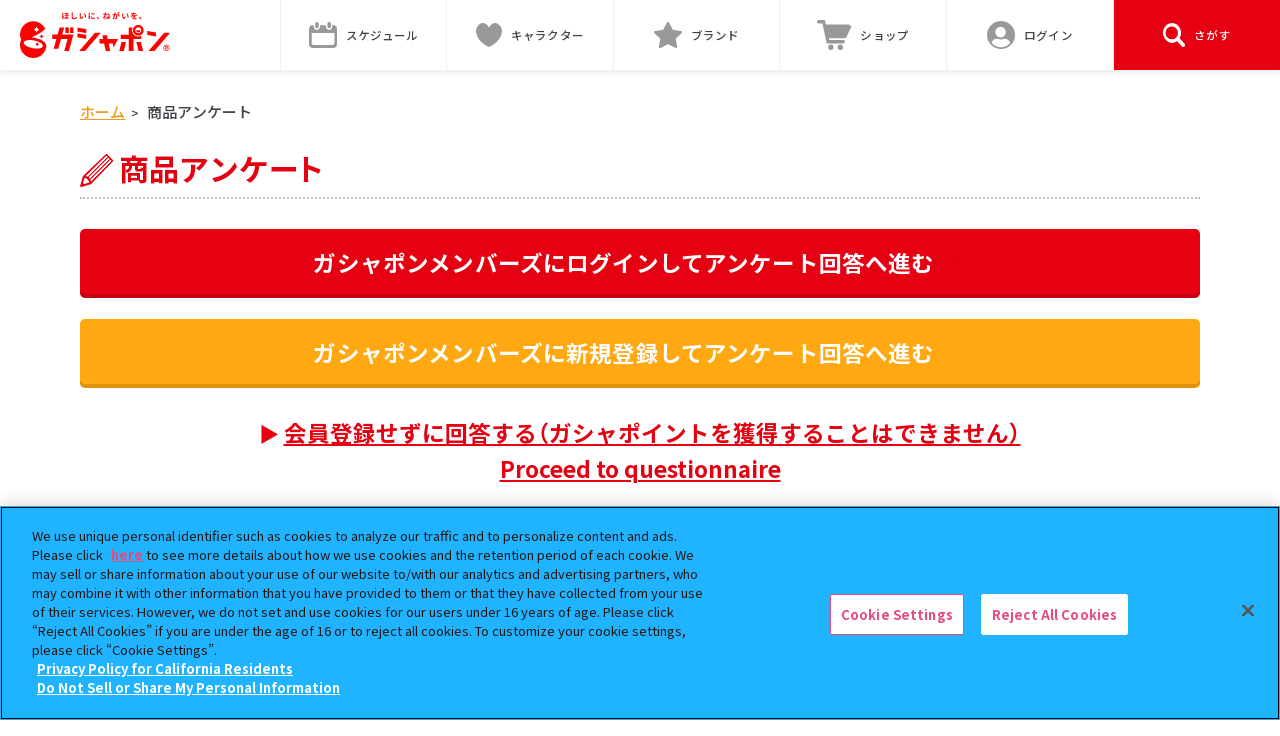

--- FILE ---
content_type: text/html; charset=UTF-8
request_url: https://gashapon.jp/member/researches/charaenq/2840
body_size: 154648
content:
<!DOCTYPE html>
<html lang="ja">
<head>
  <meta charset="utf-8">
  <title>商品アンケート｜ガシャポンオフィシャルサイト</title>
  <meta name="Description" content="バンダイのカプセルトイ「ガシャポン」のオフィシャルサイトです。">
  <meta name="viewport" content="width=device-width, initial-scale=1.0, maximum-scale=1.0">
  <meta name="twitter:card" content="summary_large_image">
  <meta name="twitter:title" content="商品アンケート｜ガシャポンオフィシャルサイト">
  <meta name="twitter:description" content="バンダイのカプセルトイ「ガシャポン」のオフィシャルサイトです。">
  <meta name="twitter:image" content="https://gashapon.jp/ogp2403.png">
  <meta name="twitter:url" content="https://gashapon.jp/">
  <meta property="og:title" content="商品アンケート｜ガシャポンオフィシャルサイト">
  <meta property="og:type" content="article">
  <meta property="og:image" content="https://gashapon.jp/ogp2403.png">
  <meta property="og:url" content="https://gashapon.jp/">
  <meta property="og:site_name" content="ガシャポンオフィシャルサイト">
  <meta property="og:description" content="バンダイのカプセルトイ「ガシャポン」のオフィシャルサイトです。">

  <link rel="apple-touch-icon" href="https://gashapon.jp/webclip2403.png">
  <link href="https://gashapon.jp/favicon220318.ico" rel="shortcut icon">

  <!-- ↓ Content-Security-Policy_202511 -->
<meta http-equiv="Content-Security-Policy" content="script-src 'self' 'unsafe-eval' 'unsafe-inline' blob: https://sf16-website-login.neutral.ttwstatic.com https://www.tiktok.com https://platform.twitter.com https://www.googletagmanager.com https://cdn-apac.onetrust.com https://geolocation.onetrust.com https://www.google-analytics.com https://www.googleadservices.com https://ssl.google-analytics.com https://analytics.twitter.com https://gashapon.jp https://www.gashapon.jp/ https://cdnjs.cloudflare.com https://cs.nakanohito.jp https://unpkg.com https://maps.googleapis.com https://connect.facebook.net https://googleads.g.doubleclick.net https://cdn.treasuredata.com https://code.createjs.com https://in.treasuredata.com https://apiservice.xlisting.jp https://www.youtube.com https://bandai.ownly.jp https://cdn.jsdelivr.net https://static.ads-twitter.com https://sdk.hellouniweb.com https://analytics.tiktok.com https://autoline.link; style-src 'self' 'unsafe-inline' https://sf16-website-login.neutral.ttwstatic.com https://www.gashapon.jp https://gashapon.jp https://fonts.googleapis.com https://cdnjs.cloudflare.com https://cdn.jsdelivr.net https://unpkg.com https://autoline.link; ">


<meta name="facebook-domain-verification" content="odfbp38m7ydcv3qkl3qp0eqb5t8as2" />

<!-- gashapon.jp に対する OneTrust Cookie 同意通知の始点 -->
<script type="text/javascript" src="https://cdn-apac.onetrust.com/consent/27df3e8a-caa0-472a-a356-d326c3df2035/OtAutoBlock.js" ></script>
<script src="https://cdn-apac.onetrust.com/scripttemplates/otSDKStub.js"  type="text/javascript" charset="UTF-8" data-domain-script="27df3e8a-caa0-472a-a356-d326c3df2035" ></script>
<script type="text/javascript">
function OptanonWrapper() { }
</script>
<!-- gashapon.jp に対する OneTrust Cookie 同意通知の終点 -->
<!-- Google Tag Manager -->
<script>(function(w,d,s,l,i){w[l]=w[l]||[];w[l].push({'gtm.start':
new Date().getTime(),event:'gtm.js'});var f=d.getElementsByTagName(s)[0],
j=d.createElement(s),dl=l!='dataLayer'?'&l='+l:'';j.async=true;j.src=
'https://www.googletagmanager.com/gtm.js?id='+i+dl;f.parentNode.insertBefore(j,f);
})(window,document,'script','dataLayer','GTM-NLB2Z9J');</script>
<!-- End Google Tag Manager -->
  <link rel="stylesheet" href="https://cdn.jsdelivr.net/npm/yakuhanjp@3.4.1/dist/css/yakuhanjp-noto.min.css"/>  <link rel="stylesheet" href="/member/css/../../css/layout_renewal.css?d=1758094699"/>  <link rel="stylesheet" href="/member/css/../../css/researches.css?d=1763016083"/>  <script src="/member/js/../../js/jquery/3/jquery.js"></script>  <script src="/member/js/../../js/jquery.easing.min.js"></script>  <script src="/member/js/../../js/common_renewal.js?d=1736816546"></script>
</head>

<body id="researches">
<!-- Google Tag Manager (noscript) -->
<noscript><iframe src="https://www.googletagmanager.com/ns.html?id=GTM-NLB2Z9J"
height="0" width="0" style="display:none;visibility:hidden"></iframe></noscript>
<!-- End Google Tag Manager (noscript) -->
  <div class="l-wrap">

    <header class="l-header js-toggle__wrap">
      <div class="p-header__inner">
        <p class="p-header__logo"><a href="https://gashapon.jp/"><?xml version="1.0" encoding="UTF-8"?><svg xmlns="http://www.w3.org/2000/svg" viewBox="0 0 508.89 156.98"><defs><style>.svg-logo-cls-1{fill:none;}.svg-logo-cls-1,.svg-logo-cls-2{stroke-width:0px;}.svg-logo-cls-2{fill:red;}</style></defs><polygon class="svg-logo-cls-2" points="294.89 79.32 279.54 79.32 282.11 92.24 269.62 92.24 269.62 107.25 285.31 107.25 290.92 132.86 306.27 132.86 300.67 107.25 314.47 107.25 317.43 121.65 332.59 92.24 297.46 92.24 294.89 79.32"/><polygon class="svg-logo-cls-2" points="254.01 71.11 200.92 132.86 221.03 132.86 273.67 71.11 254.01 71.11"/><polygon class="svg-logo-cls-2" points="461.8 69.95 431.59 64.64 431.59 78.29 461.8 83.6 461.8 69.95"/><polygon class="svg-logo-cls-2" points="489.23 71.11 436.15 132.86 456.26 132.86 508.89 71.11 489.23 71.11"/><path class="svg-logo-cls-2" d="M499.44,127.86l-2.45-4.52h-1.66v4.52h-2.39v-11.94h4.16c2.5,0,4.49.87,4.49,3.61,0,1.79-.9,2.9-2.28,3.44l2.79,4.89h-2.66ZM495.33,121.45h1.55c1.53,0,2.37-.64,2.37-1.92s-.84-1.73-2.37-1.73h-1.55v3.65Z"/><path class="svg-logo-cls-1" d="M496.9,113.84c-2.33,0-4.43.94-5.96,2.47-1.53,1.53-2.47,3.63-2.47,5.96,0,2.33.94,4.43,2.47,5.96,1.53,1.53,3.63,2.47,5.96,2.47,2.33,0,4.43-.94,5.96-2.47,1.53-1.53,2.47-3.63,2.47-5.96,0-2.33-.94-4.43-2.47-5.96-1.53-1.53-3.63-2.47-5.96-2.47Z"/><path class="svg-logo-cls-1" d="M502.85,116.31c-1.53-1.53-3.63-2.47-5.96-2.47-2.33,0-4.43.94-5.96,2.47-1.53,1.53-2.47,3.63-2.47,5.96,0,2.33.94,4.43,2.47,5.96,1.53,1.53,3.63,2.47,5.96,2.47,2.33,0,4.43-.94,5.96-2.47,1.53-1.53,2.47-3.63,2.47-5.96,0-2.33-.94-4.43-2.47-5.96Z"/><path class="svg-logo-cls-2" d="M496.9,111.62c-5.88,0-10.65,4.77-10.65,10.65,0,5.88,4.77,10.65,10.65,10.65,5.88,0,10.65-4.77,10.65-10.65,0-5.88-4.77-10.65-10.65-10.65ZM502.85,128.22c-1.53,1.53-3.63,2.47-5.96,2.47-2.33,0-4.43-.94-5.96-2.47-1.53-1.53-2.47-3.63-2.47-5.96,0-2.33.94-4.43,2.47-5.96,1.53-1.53,3.63-2.47,5.96-2.47,2.33,0,4.43.94,5.96,2.47,1.53,1.53,2.47,3.63,2.47,5.96,0,2.33-.94,4.43-2.47,5.96Z"/><path class="svg-logo-cls-2" d="M386.36,77.35c-3.82-3.82-6.19-9.12-6.19-14.95,0-3.48.86-6.77,2.36-9.67h-13.17v24.55h-27.32v15.01h27.32v40.68h15.34v-40.68h27.05v-11.53c-3.08,1.76-6.65,2.78-10.45,2.78-5.83,0-11.13-2.37-14.95-6.19Z"/><polygon class="svg-logo-cls-2" points="336.88 132.86 352.41 132.86 359.74 101.98 344.2 101.98 336.88 132.86"/><polygon class="svg-logo-cls-2" points="394.68 101.98 402 132.86 417.54 132.86 410.21 101.98 394.68 101.98"/><path class="svg-logo-cls-2" d="M397,62.4h-3c0,4.02,3.27,7.3,7.3,7.3s7.3-3.27,7.3-7.3h-11.6Z"/><path class="svg-logo-cls-2" d="M401.3,44.26c-10.02,0-18.14,8.12-18.14,18.14s8.12,18.14,18.14,18.14,18.14-8.12,18.14-18.14-8.12-18.14-18.14-18.14ZM401.3,72.47c-5.56,0-10.07-4.52-10.07-10.08s4.52-10.08,10.07-10.08,10.08,4.52,10.08,10.08-4.52,10.08-10.08,10.08Z"/><polygon class="svg-logo-cls-2" points="225.1 58.53 195.26 53.22 195.26 66.87 225.1 72.18 225.1 58.53"/><polygon class="svg-logo-cls-2" points="225.1 78.18 195.26 72.87 195.26 86.53 225.1 91.84 225.1 78.18"/><polygon class="svg-logo-cls-2" points="149.97 52.64 134.44 52.64 127.74 76.78 109.04 76.78 109.04 91.79 123.38 91.79 114.24 125.31 129.78 125.31 139.19 91.79 161.61 91.79 150.17 132.96 166.04 132.96 181.08 76.78 143.18 76.78 149.97 52.64"/><rect class="svg-logo-cls-2" x="169.89" y="52.64" width="11.59" height="19.2"/><rect class="svg-logo-cls-2" x="153.95" y="52.64" width="11.59" height="19.2"/><path class="svg-logo-cls-2" d="M49.78,88.01c-3.93-.81-7.53-1.37-10.85-1.74,2.8-1.12,5.72-2.36,8.83-3.78,27.9-12.78,37.96-24.69,37.96-24.69-10.3-22.49-36.89-32.37-59.38-22.07C3.85,46.03-6.03,72.61,4.27,95.1l.05.11c-2.66,3.55-3.19,6.96-3.39,7.94-5,24.31,10.62,47.91,34.85,52.9,24.23,4.99,47.9-10.54,52.9-34.85.56-2.74,6.35-23.89-38.9-33.2ZM46.51,60.09c3.21-.65,8.84-6.29,9.49-9.49.02-.07.11-.07.12,0,.65,3.21,6.29,8.84,9.49,9.49.07.02.07.11,0,.12-3.21.65-8.84,6.29-9.49,9.5-.02.07-.11.07-.12,0-.65-3.21-6.29-8.84-9.49-9.5-.07-.02-.07-.11,0-.12ZM77.48,116.92c-1.49,7.26-17.16,10.18-34.99,6.51-17.83-3.67-31.07-12.53-29.58-19.79,1.49-7.26,17.16-10.18,34.99-6.51,17.83,3.67,31.07,12.53,29.58,19.79Z"/><path class="svg-logo-cls-2" d="M72.98,76.38c-.49,2.4-4.7,6.61-7.09,7.09-.06.01-.06.08,0,.09,2.4.49,6.61,4.7,7.09,7.09.01.06.08.06.09,0,.49-2.4,4.7-6.61,7.09-7.09.06-.01.06-.08,0-.09-2.4-.49-6.61-4.7-7.09-7.09-.01-.06-.08-.06-.09,0Z"/><path class="svg-logo-cls-2" d="M58.39,103.46c-.44,2.18-4.28,6.02-6.47,6.47-.05.01-.05.07,0,.08,2.18.44,6.03,4.28,6.47,6.47.01.05.07.05.08,0,.44-2.18,4.28-6.03,6.47-6.47.05-.01.05-.07,0-.08-2.18-.44-6.03-4.28-6.47-6.47-.01-.05-.07-.05-.08,0Z"/><path class="svg-logo-cls-2" d="M148.16,2.58c-.19.54-.51,1.88-.62,2.36-.4,1.77-1.23,7.65-1.23,10.31,0,.54.03,1.26.11,1.8.38-.94.83-1.91,1.21-2.79l1.66,1.32c-.75,2.17-1.61,4.88-1.93,6.33-.08.37-.13.94-.13,1.23,0,.27,0,.72.03,1.1l-3.03.21c-.56-1.85-1.07-4.88-1.07-8.48,0-4.03.78-9.07,1.07-11.11.11-.72.24-1.77.24-2.6l3.7.32ZM165.02,12.32c-1.29.16-2.82.27-4.48.35.03,1.42.11,2.76.19,3.97,2.6.94,4.43,2.44,5.45,3.36l-1.74,2.9c-1.1-1.13-2.31-2.12-3.57-2.9v.27c0,2.36-1.48,3.95-4.91,3.95-3.09,0-5.58-1.34-5.58-4.21,0-2.33,1.88-4.19,5.48-4.19.59,0,1.18.03,1.74.11-.05-1.02-.11-2.09-.13-3.14-1.96.05-4,.03-6.04-.08v-3.09c2.07.16,4.08.22,6.01.16v-3.33c-1.77.03-3.65.03-5.61-.08v-2.95c4.86.38,9.37.11,12.64-.35v2.95c-1.15.13-2.5.24-3.95.32v3.3c1.61-.08,3.11-.24,4.51-.4v3.09ZM157.69,18.57c-.67-.19-1.32-.27-1.96-.27-1.5,0-2.33.59-2.33,1.45,0,.99.83,1.5,2.12,1.5,1.58,0,2.17-.81,2.17-2.07v-.62Z"/><path class="svg-logo-cls-2" d="M179.42,2.04c-.19,1.13-.32,2.47-.35,3.54-.13,2.84-.32,8.8-.32,12.1,0,2.68,1.61,3.54,3.65,3.54,4.4,0,7.19-2.52,9.1-5.42l2.42,2.98c-1.72,2.52-5.48,6.07-11.54,6.07-4.35,0-7.17-1.91-7.17-6.44,0-3.57.27-10.55.27-12.83,0-1.26-.11-2.55-.35-3.6l4.29.05Z"/><path class="svg-logo-cls-2" d="M206.05,7.35c-.03,1.72,0,3.73.16,5.64.38,3.84,1.18,6.44,2.84,6.44,1.26,0,2.31-3.11,2.82-5.21l2.68,3.22c-1.77,4.62-3.44,6.25-5.58,6.25-2.9,0-5.45-2.63-6.2-9.77-.24-2.44-.3-5.53-.3-7.17,0-.75-.03-1.88-.19-2.68l4.08.05c-.19.94-.32,2.5-.32,3.22ZM224.51,18.28l-3.52,1.34c-.4-4.27-1.82-10.52-4.72-13.8l3.38-1.13c2.52,3.09,4.56,9.5,4.86,13.58Z"/><path class="svg-logo-cls-2" d="M237.74,2.76c-.21.54-.54,1.88-.64,2.36-.38,1.77-1.29,7.09-1.29,9.74,0,.51.03,1.15.11,1.72.38-.94.8-1.82,1.18-2.68l1.66,1.29c-.75,2.23-1.64,5.1-1.91,6.52-.08.38-.16.97-.16,1.23.03.3.03.73.05,1.1l-3.06.22c-.54-1.85-1.05-5.1-1.05-8.7,0-4,.81-8.48,1.1-10.52.11-.75.27-1.77.27-2.6l3.73.32ZM243.97,15.89c-.21.86-.32,1.5-.32,2.23,0,1.18,1.02,1.88,3.7,1.88,2.39,0,4.35-.21,6.66-.7l.08,3.6c-1.72.32-3.86.54-6.87.54-4.59,0-6.76-1.66-6.76-4.37,0-1.1.19-2.23.46-3.46l3.06.29ZM253.25,4.51v3.44c-3.27.3-8.08.3-11.41,0l-.03-3.44c3.27.46,8.56.35,11.43,0Z"/><path class="svg-logo-cls-2" d="M266.02,25.09c-1.64-2.01-3.89-4.32-5.77-5.93l2.79-2.42c1.91,1.56,4.48,4.21,5.85,5.88l-2.87,2.47Z"/><path class="svg-logo-cls-2" d="M290.66,9.02c2.15-1.88,5.05-3.84,7.73-3.84,3.81,0,6.04,3.17,6.04,8,0,1.53-.08,2.98-.3,4.24,1.05.75,1.93,1.61,2.74,2.47l-1.72,2.76c-.62-.75-1.26-1.42-1.96-2.04-.97,2.04-2.6,3.22-5.26,3.22-2.95,0-5.23-1.31-5.23-4.32,0-2.39,2.04-4.16,5.26-4.16,1.1,0,2.12.16,3.06.48.08-.88.13-1.88.13-2.9,0-2.84-1.32-4.72-3.36-4.72-2.39,0-5.26,2.39-7.41,4.78-.05.89-.08,1.74-.08,2.52,0,2.17,0,4.4.16,6.9.03.48.13,1.45.19,2.04h-3.65c.05-.56.08-1.53.08-1.96.05-2.07.05-3.6.11-5.85-1.13,1.69-2.44,3.62-3.36,4.91l-2.09-2.95c1.5-1.82,4.19-5.37,5.69-7.6l.11-1.85c-1.29.16-3.33.43-4.83.62l-.32-3.41c.75.03,1.37.03,2.31-.03.78-.05,1.93-.19,3.06-.35.05-.99.11-1.74.11-2.04,0-.75.03-1.56-.11-2.36l3.89.11c-.16.75-.38,2.12-.59,3.78l.99,1.26c-.35.46-.91,1.31-1.37,2.01l-.03.27ZM300.37,18.68c-.89-.4-1.8-.64-2.68-.64-1.13,0-2.09.48-2.09,1.34,0,1.07.97,1.45,2.15,1.45,1.26,0,2.09-.81,2.63-2.15Z"/><path class="svg-logo-cls-2" d="M324.26,2.31c-.16.7-.32,1.53-.46,2.2-.16.81-.38,1.77-.56,2.74.89-.05,1.69-.11,2.23-.11,2.82,0,4.8,1.26,4.8,5.07,0,3.14-.38,7.38-1.5,9.69-.89,1.85-2.33,2.44-4.38,2.44-.99,0-2.28-.16-3.17-.38l-.59-3.52c1.02.3,2.58.56,3.27.56.89,0,1.56-.27,1.99-1.15.72-1.48,1.07-4.64,1.07-7.27,0-2.12-.91-2.42-2.58-2.42-.43,0-1.07.05-1.82.11-1.05,4.03-2.98,10.28-5.42,14.2l-3.46-1.4c2.58-3.49,4.4-8.8,5.34-12.43-.94.11-1.77.21-2.28.3-.75.08-2.12.27-2.95.4l-.3-3.6c.97.08,1.85.03,2.82,0,.83-.03,2.09-.11,3.44-.21.38-2.04.59-3.97.56-5.64l3.95.4ZM333.79,5.48c1.56,2.44,3.54,6.92,4.32,9.26l-3.38,1.58c-.7-2.95-2.58-7.65-4.48-10.01l2.47-1.05c-.54-1.02-1.21-2.31-1.82-3.17l2.12-.88c.67.99,1.61,2.68,2.15,3.68l-1.37.59ZM336.23,4.59c-.56-1.13-1.42-2.71-2.17-3.7l2.12-.89c.72,1.02,1.72,2.71,2.17,3.65l-2.12.94Z"/><path class="svg-logo-cls-2" d="M350.29,7.35c-.03,1.72,0,3.73.16,5.64.38,3.84,1.18,6.44,2.84,6.44,1.26,0,2.31-3.11,2.82-5.21l2.68,3.22c-1.77,4.62-3.44,6.25-5.58,6.25-2.9,0-5.45-2.63-6.2-9.77-.24-2.44-.3-5.53-.3-7.17,0-.75-.03-1.88-.19-2.68l4.08.05c-.19.94-.32,2.5-.32,3.22ZM368.75,18.28l-3.52,1.34c-.4-4.27-1.82-10.52-4.72-13.8l3.38-1.13c2.52,3.09,4.56,9.5,4.86,13.58Z"/><path class="svg-logo-cls-2" d="M387.56,19.38c.05-.78.08-2.01.11-3.17-1.96,1.07-3.03,2.12-3.03,3.44,0,1.48,1.26,1.88,3.86,1.88,2.25,0,5.21-.3,7.54-.78l-.11,3.46c-1.77.21-5.02.43-7.51.43-4.16,0-7.3-.99-7.3-4.43s3.22-5.53,6.25-7.09c-.43-.67-1.13-.91-1.85-.91-1.5,0-3.14.86-4.16,1.82-.8.8-1.56,1.77-2.47,2.93l-2.84-2.12c2.79-2.58,4.67-4.94,5.85-7.3h-.32c-1.07,0-3.03-.05-4.48-.19v-3.11c1.34.21,3.33.29,4.67.29h1.29c.32-1.21.51-2.28.54-3.03l3.49.3c-.13.64-.32,1.56-.64,2.63,2.5-.13,5.18-.35,7.51-.78l-.03,3.11c-2.55.38-5.82.59-8.67.7-.43.94-.97,1.91-1.53,2.68.7-.35,2.12-.54,3.01-.54,1.61,0,2.95.7,3.54,2.07,1.37-.64,2.5-1.1,3.6-1.58,1.02-.46,1.96-.91,2.93-1.37l1.34,3.09c-.86.21-2.25.75-3.17,1.13-1.18.46-2.68,1.05-4.32,1.8.03,1.48.08,3.44.11,4.64h-3.19Z"/><path class="svg-logo-cls-2" d="M412.41,20.93c0,2.39-1.93,4.35-4.35,4.35s-4.32-1.96-4.32-4.35,1.96-4.35,4.32-4.35,4.35,1.96,4.35,4.35ZM410.48,20.93c0-1.34-1.07-2.42-2.42-2.42s-2.39,1.07-2.39,2.42,1.1,2.39,2.39,2.39,2.42-1.05,2.42-2.39Z"/></svg></a></p>

        
        <div class="p-header__gnavs">
          <a class="p-header__gnav" href="https://gashapon.jp/schedule/">
            <i class="p-header__gnav--ico --schedule"><svg version="1.1" class="c-ico__svg" xmlns="http://www.w3.org/2000/svg" xmlns:xlink="http://www.w3.org/1999/xlink" x="0px"	 y="0px" viewBox="0 0 64 58" style="enable-background:new 0 0 64 58;" xml:space="preserve"><path d="M56,7h-3v3.6c0,3.9-3.1,7-7,7h0c-3.9,0-7-3.1-7-7V7H25v3.6c0,3.9-3.1,7-7,7c-3.9,0-7-3.1-7-7V7H8c-4.4,0-8,3.6-8,8v35 c0,4.4,3.6,8,8,8h48c4.4,0,8-3.6,8-8V15C64,10.6,60.4,7,56,7z M58,46.5c0,2.8-2.3,5-5,5H11c-2.8,0-5-2.3-5-5v-22h52V46.5z"/><path d="M18,14c-2.2,0-4-1.8-4-4V4c0-2.2,1.8-4,4-4s4,1.8,4,4v6C22,12.2,20.2,14,18,14z"/><path d="M46,14c-2.2,0-4-1.8-4-4V4c0-2.2,1.8-4,4-4s4,1.8,4,4v6C50,12.2,48.2,14,46,14z"/></svg></i>
            <span class="p-header__icoName">スケジュール</span>
          </a>
          <a class="p-header__gnav --chara" href="https://gashapon.jp/item/#character">
            <i class="p-header__gnav--ico --chara"><svg class="c-ico__svg" viewBox="0 0 22.188 21" xmlns="http://www.w3.org/2000/svg"><defs><style>.ico-character {fill: #d0d0d0;fill-rule: evenodd;}</style></defs><path class="ico-character" d="M732,51c-7.954-3.554-11.655-10.289-11-15,0.364-2.618,2.885-6.136,6-6,2.247,0.1,4.043,2.041,5,4,0.957-1.959,2.752-3.9,5-4,3.115-.136,5.636,3.382,6,6C743.654,40.711,739.954,47.446,732,51Z" transform="translate(-720.906 -30)"/></svg></i>
            <span class="p-header__icoName">キャラクター</span>
          </a>
          <a class="p-header__gnav --brand" href="https://gashapon.jp/item/#brand">
            <i class="p-header__gnav--ico --brand"><svg class="c-ico__svg" viewBox="0 0 22.281 21.25" xmlns="http://www.w3.org/2000/svg"><defs><style>.ico-bland {fill: #d0d0d0;fill-rule: evenodd;}</style></defs><path class="ico-bland" d="M962.1,30.4a1,1,0,0,1,1.791,0l2.912,5.855,6.477,0.953a1,1,0,0,1,.553,1.7l-4.676,4.567,1.093,6.44a1,1,0,0,1-1.449,1.054L963,47.947l-5.806,3.029a1,1,0,0,1-1.448-1.054l1.093-6.44-4.677-4.567a1,1,0,0,1,.553-1.7l6.477-.953Z" transform="translate(-951.844 -29.844)"/></svg></i>
            <span class="p-header__icoName">ブランド</span>
          </a>
          <a class="p-header__gnav" href="https://parks2.bandainamco-am.co.jp/gashapon.html" target="_blank" rel="noopener">
            <i class="p-header__gnav--ico --shop"><svg version="1.1" class="c-ico__svg" xmlns="http://www.w3.org/2000/svg" xmlns:xlink="http://www.w3.org/1999/xlink" x="0px" y="0px" viewBox="0 0 64 55" style="enable-background:new 0 0 64 55;" xml:space="preserve"><circle cx="26" cy="50" r="5"/><circle cx="44" cy="50" r="5"/><path d="M58.5,8.1H16.7c-0.6-2.6-0.9-4.3-1-5c-0.6-2.2-1.3-3.1-3-3.1H3C1.3,0,0,1.4,0,3.1s1.3,3.1,3,3.1h7.2l7.5,34.4 c0.3,1.5,1.7,2.5,3.2,2.4c0.1,0,0.2,0,0.2,0h28.5c1.7,0,3-1.4,3-3.1v0c0-1.7-1.3-3.1-3-3.1H23.1l-0.7-3.4c0,0,0,0,0,0h29.2 c2.9,0,3.7-1.2,5.3-4.6c2.8-7.4,6.8-14.1,6.8-14.1C65.1,10.9,61.4,8.1,58.5,8.1z"/></svg>
</i>
            <span class="p-header__icoName">ショップ</span>
          </a>
          <a class="p-header__gnav is-login" href="https://gashapon.jp/member/menus">
            <i class="p-header__gnav--ico"><svg class="c-ico__svg" viewBox="0 0 32 32" xmlns="http://www.w3.org/2000/svg"><defs><style>.ico-member--01 {fill: #7d7d7d;}.ico-member--02 {fill: #fff;fill-rule: evenodd;}.ico-member--03 {fill: none;stroke: #7d7d7d;stroke-width: 2px;}</style></defs><circle data-name="ico_member" class="ico-member--01" cx="16" cy="16" r="15"/><path data-name="ico_member" class="ico-member--02" d="M1176.74,32.784a6.059,6.059,0,1,0-6.29-6.055A6.172,6.172,0,0,0,1176.74,32.784Zm4.4,1.514h-0.82a8.846,8.846,0,0,1-7.16,0h-0.82a6.48,6.48,0,0,0-6.6,6.357v1.968a2.313,2.313,0,0,0,2.36,2.271h17.29a2.319,2.319,0,0,0,2.36-2.271V40.655A6.489,6.489,0,0,0,1181.14,34.3Z" transform="translate(-1161 -14)"/><circle data-name="ico_member" class="ico-member--03" cx="16" cy="16" r="15"/></svg></i>
            <span class="p-header__icoName">
              ログイン            </span>
          </a>

          <div class="p-header__gnav js-menu">
            <div class="p-header__searchMenu" data-type="open">
              <i class="p-header__gnav--ico --search"><svg  class="c-ico__svg" viewBox="0 0 20 21.031" xmlns="http://www.w3.org/2000/svg"><defs><style>.ico-search {fill: #828282;fill-rule: evenodd;}</style></defs><path class="ico-search" d="M1283.56,49.042l-4.34-4.576-0.08-.062a8.93,8.93,0,0,0-2.35-11.991,8,8,0,0,0-11.41,2.472,8.94,8.94,0,0,0,2.35,11.99,7.909,7.909,0,0,0,9.06,0l0.06,0.085,4.35,4.564a1.612,1.612,0,0,0,2.36-.094A1.809,1.809,0,0,0,1283.56,49.042Zm-11.29-3.734a5.667,5.667,0,1,1,5.37-5.67v0.011h0a5.523,5.523,0,0,1-5.36,5.659h-0.01Z" transform="translate(-1264.03 -30.969)"/></svg></i>
              <p class="p-header__icoName">さがす</p>
            </div>
            <div class="p-header__searchMenu" data-type="close">
              <i class="p-header__searchClose--ico"></i>
              <p class="p-header__icoName">閉じる</p>
            </div>
          </div>

                  </div>
      </div>

      <div class="p-header__memberContents js-login__content">
        <div class="p-header__memberContent c-inner">
          <a class="p-header__memberContentBtn c-btn__round --gry" href="https://www.bandainamcoid.com/v2/oauth2/auth?client_id=gashaponstastion&redirect_uri=https%3A%2F%2Fgashapon.jp%2Fmember%2Fmenus%2Fentryok&scope=JpGroupAll&signup=on">新規会員登録</a>
          <a class="p-header__memberContentBtn c-btn__round" href="https://www.bandainamcoid.com/v2/oauth2/auth?client_id=gashaponstastion&scope=JpGroupAll&redirect_uri=https%3A%2F%2Fgashapon.jp%2Fmember%2Fmenus%2Floginok">会員ログイン</a>
        </div>
      </div>

      <div class="p-header__toggles js-menu__content">
        <div class="c-inner">
          <form class="c-search js-reset__wrap" action="https://gashapon.jp/products/result.php" method="get" name="items_search">
            <input name="free" type="text" placeholder="キーワードを入力してください" id="searchTxt" class="p-header__searchInput c-serach__input js-reset__content" data-col="1">
            <i class="c-serach__icon --search"><svg  class="c-ico__svg" viewBox="0 0 20 21.031" xmlns="http://www.w3.org/2000/svg"><defs><style>.ico-search {fill: #828282;fill-rule: evenodd;}</style></defs><path class="ico-search" d="M1283.56,49.042l-4.34-4.576-0.08-.062a8.93,8.93,0,0,0-2.35-11.991,8,8,0,0,0-11.41,2.472,8.94,8.94,0,0,0,2.35,11.99,7.909,7.909,0,0,0,9.06,0l0.06,0.085,4.35,4.564a1.612,1.612,0,0,0,2.36-.094A1.809,1.809,0,0,0,1283.56,49.042Zm-11.29-3.734a5.667,5.667,0,1,1,5.37-5.67v0.011h0a5.523,5.523,0,0,1-5.36,5.659h-0.01Z" transform="translate(-1264.03 -30.969)"/></svg></i>
            <div class="c-serach__btnWrap">
              <i class="c-serach__icon --close js-reset"><svg version="1.1" class="c-ico__svg" xmlns="http://www.w3.org/2000/svg" xmlns:xlink="http://www.w3.org/1999/xlink" x="0px" y="0px" viewBox="0 0 20 20" style="enable-background:new 0 0 20 20;" xml:space="preserve"><path d="M12.1,10l4.9-4.9c0.6-0.6,0.6-1.5,0-2.1c-0.6-0.6-1.5-0.6-2.1,0L10,7.9L5.1,2.9c-0.6-0.6-1.5-0.6-2.1,0 c-0.6,0.6-0.6,1.5,0,2.1L7.9,10l-4.9,4.9c-0.6,0.6-0.6,1.5,0,2.1c0.6,0.6,1.5,0.6,2.1,0l4.9-4.9l4.9,4.9c0.6,0.6,1.5,0.6,2.1,0 c0.6-0.6,0.6-1.5,0-2.1L12.1,10z"/></svg>
</i>
                          </div>
          </form>
        </div>

        <div class="p-header__wordWrap">
          <ul class="p-header__words">
            <li class="p-header__word"><a href="https://gashapon.jp/products/result.php?free=たまごっち" class="p-header__wordLink">たまごっち</a></li><li class="p-header__word"><a href="https://gashapon.jp/products/result.php?free=めじるしアクセサリー" class="p-header__wordLink">めじるしアクセサリー</a></li><li class="p-header__word"><a href="https://gashapon.jp/products/result.php?free=サンリオ" class="p-header__wordLink">サンリオ</a></li><li class="p-header__word"><a href="https://gashapon.jp/products/result.php?free=妖怪ウォッチ" class="p-header__wordLink">妖怪ウォッチ</a></li><li class="p-header__word"><a href="https://gashapon.jp/products/result.php?free=アイカツ" class="p-header__wordLink">アイカツ</a></li><li class="p-header__word"><a href="https://gashapon.jp/products/result.php?free=クレヨンしんちゃん" class="p-header__wordLink">クレヨンしんちゃん</a></li><li class="p-header__word"><a href="https://gashapon.jp/products/result.php?free=プリキュア" class="p-header__wordLink">プリキュア</a></li><li class="p-header__word"><a href="https://gashapon.jp/products/result.php?free=チェンソーマン" class="p-header__wordLink">チェンソーマン</a></li><li class="p-header__word"><a href="https://gashapon.jp/products/result.php?free=ジュエルペット" class="p-header__wordLink">ジュエルペット</a></li><li class="p-header__word"><a href="https://gashapon.jp/products/result.php?free=ハンターハンター" class="p-header__wordLink">ハンターハンター</a></li>          </ul>
        </div>


        <div class="p-gnav__contents">
          <div class="p-gnav__contentHeading">
            <p class="p-gnav__contentHeading--txt">ガシャポンどこ？</p>
          </div>
          <div class="p-gnav__content js-item__content">
            <div class="p-gnav__contentWrap--bnr" data-type="gashapondoko">
              <a href="https://gashapon.jp/shop/gplus.php" class="p-gnav__bnr"><img src="https://gashapon.jp/images/common/bnr_gashapondoko.png" alt="「あの商品はどこで売ってる？」「あのお店でなにを売ってる？」ガシャポンどこ？でしらべる"></a>
            </div>
          </div>

          <hr class="p-gnav__line--interval">


          <div class="p-gnav__contentHeading --character">
            <p class="p-gnav__contentHeading--txt">キャラクター<br class="is-sponly">特設サイト一覧</p>
            <a href="https://gashapon.jp/item/#character" class="p-gnav__viewAll">全て見る</a>
          </div>

          <div class="p-gnav__content js-item__content" data-item="character">
            <div class="p-gnav__contentWrap">
              <ul class="p-gnav__contentLists --character">
<li class="p-gnav__contentList"><a class="p-gnav__contentLink c-card__link" href="https://gashapon.jp/access.php?type=1&id=34" target="_blank" rel="noopener"><p class="c-card__thumb --standard"><img loading="lazy" src="https://gashapon.jp/images/item/logo_sanrio.png" alt="サンリオキャラクターズ"></p></a></li><li class="p-gnav__contentList"><a class="p-gnav__contentLink c-card__link" href="https://gashapon.jp/access.php?type=1&id=12" target="_blank" rel="noopener"><p class="c-card__thumb --standard"><img loading="lazy" src="https://gashapon.jp/images/item/logo_disney.png" alt="ディズニー&nbsp; ガシャポン商品 公式サイト"></p></a></li><li class="p-gnav__contentList"><a class="p-gnav__contentLink c-card__link" href="https://gashapon.jp/access.php?type=1&id=30" target="_blank" rel="noopener"><p class="c-card__thumb --standard"><img loading="lazy" src="https://gashapon.jp/images/item/logo_twice.png" alt="TWICE LOVELYS"></p></a></li><li class="p-gnav__contentList"><a class="p-gnav__contentLink c-card__link" href="https://gashapon.jp/access.php?type=1&id=16" target="_blank" rel="noopener"><p class="c-card__thumb --standard"><img loading="lazy" src="https://gashapon.jp/images/item/logo_kimetsu.png" alt="鬼滅の刃"></p></a></li><li class="p-gnav__contentList"><a class="p-gnav__contentLink c-card__link" href="https://gashapon.jp/access.php?type=1&id=18" target="_blank" rel="noopener"><p class="c-card__thumb --standard"><img loading="lazy" src="https://gashapon.jp/images/item/logo_rider_zeztz.png" alt="仮面ライダー"></p></a></li><li class="p-gnav__contentList"><a class="p-gnav__contentLink c-card__link" href="https://gashapon.jp/access.php?type=1&id=29" target="_blank" rel="noopener"><p class="c-card__thumb --standard"><img loading="lazy" src="https://gashapon.jp/images/item/logo_pokemon.png" alt="ポケットモンスター"></p></a></li><li class="p-gnav__contentList"><a class="p-gnav__contentLink c-card__link" href="https://gashapon.jp/access.php?type=1&id=7" target="_blank" rel="noopener"><p class="c-card__thumb --standard"><img loading="lazy" src="https://gashapon.jp/images/item/logo_dragonball.png" alt="ドラゴンボール"></p></a></li><li class="p-gnav__contentList"><a class="p-gnav__contentLink c-card__link" href="https://gashapon.jp/access.php?type=1&id=5" target="_blank" rel="noopener"><p class="c-card__thumb --standard"><img loading="lazy" src="https://gashapon.jp/images/item/logo_precure_KIP.png" alt="プリキュア"></p></a></li><li class="p-gnav__contentList"><a class="p-gnav__contentLink c-card__link" href="https://gashapon.jp/access.php?type=1&id=6" target="_blank" rel="noopener"><p class="c-card__thumb --standard"><img loading="lazy" src="https://gashapon.jp/images/item/logo_sailormoon.png" alt="美少女戦士セーラームーン"></p></a></li><li class="p-gnav__contentList"><a class="p-gnav__contentLink c-card__link" href="https://gashapon.jp/access.php?type=1&id=13" target="_blank" rel="noopener"><p class="c-card__thumb --standard"><img loading="lazy" src="https://gashapon.jp/images/item/logo_anpanman.png" alt="それいけ！アンパンマン"></p></a></li>              </ul>
              <a class="p-gnav__contentBtn" href="https://gashapon.jp/item/#character">
                全て見る
              </a>
            </div>
          </div>

          <hr class="p-gnav__line--interval">

          <div class="p-gnav__contentHeading --brand">
            <p class="p-gnav__contentHeading--txt">ブランド／シリーズ<br class="is-sponly">特設サイト一覧</p>
            <a href="https://gashapon.jp/item/#brand" class="p-gnav__viewAll">全て見る</a>
          </div>
          <div class="p-gnav__content js-item__content" data-item="brand">
            <div class="p-gnav__contentWrap">
              <ul class="p-gnav__contentLists --brand">
<li class="p-gnav__contentList"><a class="p-gnav__contentLink c-card__link" href="https://gashapon.jp/access.php?type=2&id=21" target="_blank" rel="noopener"><p class="c-card__thumb --standard"><img loading="lazy" src="https://gashapon.jp/images/item/logo_partners.png" alt="ガシャポンパートナーズ"></p></a></li><li class="p-gnav__contentList"><a class="p-gnav__contentLink c-card__link" href="https://gashapon.jp/access.php?type=2&id=22" target="_blank" rel="noopener"><p class="c-card__thumb --standard"><img loading="lazy" src="https://gashapon.jp/images/item/logo_machiboke.png" alt="まちぼうけ"></p></a></li><li class="p-gnav__contentList"><a class="p-gnav__contentLink c-card__link" href="https://gashapon.jp/access.php?type=2&id=17" target="_blank" rel="noopener"><p class="c-card__thumb --standard"><img loading="lazy" src="https://gashapon.jp/images/item/logo_ikimono.png" alt="いきもの大図鑑"></p></a></li><li class="p-gnav__contentList"><a class="p-gnav__contentLink c-card__link" href="https://gashapon.jp/access.php?type=2&id=23" target="_blank" rel="noopener"><p class="c-card__thumb --standard"><img loading="lazy" src="https://gashapon.jp/images/item/logo_gashaponbox.png" alt="ガシャポンボックス"></p></a></li><li class="p-gnav__contentList"><a class="p-gnav__contentLink c-card__link" href="https://gashapon.jp/access.php?type=2&id=10" target="_blank" rel="noopener"><p class="c-card__thumb --standard"><img loading="lazy" src="https://gashapon.jp/images/item/logo_ensemble.png" alt="機動戦士ガンダム モビルスーツアンサンブル"></p></a></li><li class="p-gnav__contentList"><a class="p-gnav__contentLink c-card__link" href="https://gashapon.jp/access.php?type=2&id=4" target="_blank" rel="noopener"><p class="c-card__thumb --standard"><img loading="lazy" src="https://gashapon.jp/images/item/logo_premiumgashapon.png" alt="プレミアムガシャポン"></p></a></li><li class="p-gnav__contentList"><a class="p-gnav__contentLink c-card__link" href="https://gashapon.jp/access.php?type=2&id=24" target="_blank" rel="noopener"><p class="c-card__thumb --standard"><img loading="lazy" src="https://gashapon.jp/images/item/logo_90mm.png" alt="90mmカプセル"></p></a></li><li class="p-gnav__contentList"><a class="p-gnav__contentLink c-card__link" href="https://gashapon.jp/access.php?type=2&id=5" target="_blank" rel="noopener"><p class="c-card__thumb --standard"><img loading="lazy" src="https://gashapon.jp/images/item/logo_flat-gashapon.png" alt="フラットガシャポン"></p></a></li><li class="p-gnav__contentList"><a class="p-gnav__contentLink c-card__link" href="https://gashapon.jp/access.php?type=2&id=13" target="_blank" rel="noopener"><p class="c-card__thumb --standard"><img loading="lazy" src="https://gashapon.jp/images/item/logo_capchara.png" alt="カプキャラ"></p></a></li><li class="p-gnav__contentList"><a class="p-gnav__contentLink c-card__link" href="https://gashapon.jp/access.php?type=2&id=1" target="_blank" rel="noopener"><p class="c-card__thumb --standard"><img loading="lazy" src="https://gashapon.jp/images/item/logo_onepiece3_open.png" alt="ワンピの実"></p></a></li>              </ul>
              <a class="p-gnav__contentBtn" href="https://gashapon.jp/item/#brand">
                全て見る
              </a>
            </div>
          </div>

          
          <a class="p-gnav__closeBtn js-menu__close" href="javascript:;">
            <i class="p-gnav__closeIco"></i>閉じる
          </a>
        </div>
      </div>
    </header>
    <div class="c-breadcrumb c-inner">
      <a class="c-breadcrumb__link" href="https://gashapon.jp/">ホーム</a>
      <small>&gt;</small>
      <span>商品アンケート</span>
    </div>
    <main class="l-main">
      <section id="enquete">
        <div class="inner c-inner">
          <div class="main">
            <h2><img loading="lazy" src="https://gashapon.jp/images/researches/stit_item.png" alt="商品アンケート"></h2>

      <div class="contents">
                <ul class="btnStartEnqLists">
          <li class="btnStartEnqList">
            <a href="https://www.bandainamcoid.com/v2/oauth2/auth?client_id=gashaponstastion&scope=JpGroupAll&redirect_uri=https%3A%2F%2Fgashapon.jp%2Fmember%2Fmenus%2Floginok" class="btnStartEnqLink -red">
              <span class="btnStartEnqLinkText">ガシャポンメンバーズにログインして<span class="u-display--inlineBlock">アンケート</span><span class="u-display--inlineBlock">回答へ進む</span></span>
              <i class="btnStartEnqLinkIco -red"></i>
            </a>
          </li>
          <li class="btnStartEnqList">
            <a href="https://www.bandainamcoid.com/v2/oauth2/auth?client_id=gashaponstastion&redirect_uri=https%3A%2F%2Fgashapon.jp%2Fmember%2Fmenus%2Fentryok&scope=JpGroupAll&signup=on" class="btnStartEnqLink">
              <span class="btnStartEnqLinkText">ガシャポンメンバーズに新規登録して<span class="u-display--inlineBlock">アンケート</span><span class="u-display--inlineBlock">回答へ進む</span></span></span>
              <i class="btnStartEnqLinkIco"></i>
            </a>
          </li>
        </ul>
        
                  <form method="post" accept-charset="utf-8" action="/member/researches/charaenq/2840"><input type="hidden" name="_csrfToken" autocomplete="off" id="CsrfToken" value="VeOKkH+Y8slyFva85la6l5cggagi+AQlGedXLIYTQdgVTdr9tgOf8+EYmmb77qxRJ4ZUIxOuh/paCFKp16mGmxjWDDdkaHcSoRTinRqaMEQuhTEb4Cpw4CN668mOYq+V0S38A87YmGFB5DcWIsuzzw=="/>                      <div class="txtLinkNoLoginWrap">
              <button name="" type="submit" class="txtLinkNoLogin">会員登録せずに回答する（ガシャポイントを獲得することはできません）<br><span lang="en">Proceed to questionnaire</span></button>
            </div>
                    
          <input type="hidden" name="CharaEnquete[login]" id="CharaEnqueteLogin" value="1"/>          </form>        
                  <div class="txtEnqIntroduction">
            <p>アクセスありがとうございます。<br>日本国外からアクセスされた場合は、「▶会員登録せずに回答する」ボタンよりお進みください。</p>
            <p class="txtEnqIntroductionNote">※「ガシャポンメンバーズ」は日本国外からは会員登録できません。</p>
          </div>
        
                  <div class="txtEnqIntroduction">
                        <p lang="en">Thank you for your access. If you are accessing from out of Japan, Please proceed from below <span class="txt_emphasisRed">“Proceed to questionnaire”</span> button.</p>
            <p class="txtEnqIntroductionNote" lang="en">※Member registration for “Gashapon members” is not possible from out of Japan.</p>
                      </div>
        
        

                  <section class="overviewCol">
            <p class="txtGahsapointGet">
              アンケート回答で<span class="u-display--inlineBlock">様々な景品と交換できる</span><br>
            <span class="txt_red">「ガシャポイント」</span>がゲットできます！
            </p>
            <p class="textChangeService">2025年10月31日よりガシャポンメンバーズがリニューアルし、<br>新サービス「ガシャポイント」が追加されました。</p>
            <p class="noteChangeService">※「EJOICAセレクトギフト」が毎月100名様にその場で当たるキャンペーンは終了いたしました。<br>
            一部商品のミニブックにキャンペーンの記載がある場合がございますが、古い情報となりますので、ご了承ください。</p>

            <div class="imgAboutGashapoint">
              <picture>
                <source media="(min-width:768px)" srcset="https://gashapon.jp/images/researches/img_abput_gashapoint_pc.jpg">
                <img loading="lazy" src="https://gashapon.jp/images/researches/img_abput_gashapoint_sp.jpg" alt="ガシャポイントを貯めて豪華景品をゲット！">
              </picture>
            </div>
            
            <div class="btnGashapointDetailBox" data-page="before_enq">
              <a class="c-btn btnGashapointDetailMain" href="https://gashapon.jp/gashapoint/">ガシャポイントの詳しい情報をチェック！</a>
            </div>
          </section>
        
        
        
        
          <section class="informationCol">
            <h3>注意事項</h3>
            <ul class="noticeList">
              <li>・アンケートへのご回答は、お一人様一アンケートにつき一回のみ可能です。</li>
              <li>・通信環境の良い場所でご回答ください。</li>
              <li>・弊社ではお客様からのアイディア（企画・提案）等は受け付けておりません。<br>
              また、ご記入いただきました内容は弊社に帰属されますことをあらかじめご了承ください。</li>
              <li>・このアンケートは今後の商品開発の参考とさせていただくものです。<br>商品に関するお問い合わせは、バンダイお客様相談センターまでご連絡ください。</li>
                            <li>・ガシャポイントの付与・使用は、ガシャポンメンバーズの登録とガシャポンLINE公式アカウントの連携が必要となります。<br>
              ガシャポンメンバーズにログイン・会員登録せずに回答した場合、ガシャポイントは付与できませんので、あらかじめご了承ください。</li>
                                          <li>・アンケート回答で付与されるガシャポイントはお一人様一カ月につき10回（ガシャポイント1,000pt）迄となりますので、あらかじめご了承ください。</li>
                                          <li>・「ガシャポイント」は、株式会社バンダイ ベンダー事業部が発行するポイントです。</li>
              <li>・ガシャポイントをご利用いただく前に<a href="https://gashapon.jp/qa/" class="textLinkRed">よくあるご質問</a>をご確認ください。</li>
              <li>・<a href="https://gashapon.jp/contact/" class="textLinkRed">各種お問い合わせはこちら</a>をご確認ください。</li>
                          </ul>
            
                      </section>
        </div>
          </div>
        </div>
      </section>
    </main>
    <div class="p-pagetop ">
            <a class="p-pagetop__link js-pagetop" href="javascript:;"></a>
          </div>
    <footer class="l-footer">
      <div class="c-inner">
        <div class="p-footer__sns js-toggle__wrap">
          <p class="p-footer__snsHeading">ガシャポン公式アカウント</p>
          <ul class="p-footer__snsLists">
            <li class="p-footer__snsList">
              <a class="p-footer__snsLink js-toggle__btn" href="https://twitter.com/Gashapon_Bandai" target="_blank" rel="noopener"><svg class="c-ico__svg" viewBox="0 0 1200 1200" version="1.1" xmlns="http://www.w3.org/2000/svg" style="enable-background:new 0 0 1200 1200;"><style type="text/css">.ico-x{fill:#FFFFFF;}</style><circle class="ico-x" cx="600" cy="600" r="600"/><path d="M660.9,550l238.8-277.6h-56.7L635.8,513.5L470.1,272.4h-191l250.5,364.5L279.1,928h56.6l219-254.5L729.7,928h191.1L660.9,550L660.9,550z M583.4,640.1L558,603.8L356.1,315.1H443l162.9,233.1l25.4,36.3l211.8,302.9h-86.9L583.4,640.1L583.4,640.1z"/></svg></a>
            </li>
            <li class="p-footer__snsList">
              <a class="p-footer__snsLink js-toggle__btn" href="javascript:;" data-toggle="sns-line"><svg class="c-ico__svg" xmlns="http://www.w3.org/2000/svg" viewBox="0 0 320 320"><defs><style>.ico-line--01{fill:#4cc764;}.ico-line--02{fill:#fff;}</style></defs><g><circle class="ico-line--01" cx="160" cy="160" r="160"/><path class="ico-line--02" d="M266.7,150.68C266.7,102.89,218.79,64,159.89,64S53.08,102.89,53.08,150.68c0,42.85,38,78.74,89.33,85.52,3.48.75,8.21,2.29,9.41,5.27,1.07,2.7.7,6.93.34,9.65,0,0-1.25,7.54-1.52,9.15-.47,2.7-2.15,10.56,9.25,5.76s61.51-36.22,83.92-62h0C259.29,187,266.7,169.81,266.7,150.68Z"/><path class="ico-line--01" d="M231.17,178.28a2,2,0,0,0,2-2v-7.57a2,2,0,0,0-2-2H210.78v-7.87h20.39a2,2,0,0,0,2-2v-7.58a2,2,0,0,0-2-2H210.78v-7.87h20.39a2,2,0,0,0,2-2v-7.58a2,2,0,0,0-2-2h-30a2,2,0,0,0-2,2h0V176.2h0a2,2,0,0,0,2,2h30Z"/><path class="ico-line--01" d="M120.17,178.28a2,2,0,0,0,2-2v-7.57a2,2,0,0,0-2-2H99.77v-37a2,2,0,0,0-2-2H90.16a2,2,0,0,0-2,2V176.2h0a2,2,0,0,0,2,2h30Z"/><rect class="ico-line--01" x="128.62" y="127.58" width="11.65" height="50.69" rx="2.04"/><path class="ico-line--01" d="M189.8,127.58h-7.57a2,2,0,0,0-2,2v27.69l-21.33-28.8a1.2,1.2,0,0,0-.17-.21h0l-.12-.12h0l-.11-.09h-.06l-.1-.08h-.07l-.11-.06h-8.48a2,2,0,0,0-2,2v46.62a2,2,0,0,0,2,2h7.58a2,2,0,0,0,2-2v-28l21.35,28.84a2,2,0,0,0,.53.51h0l.13.08h.06l.1,0h.31a2.5,2.5,0,0,0,.54.07h7.53a2,2,0,0,0,2-2V129.62a2,2,0,0,0-2-2Z"/></g></svg></a>
            </li>
            <li class="p-footer__snsList">
              <a class="p-footer__snsLink" href="https://www.instagram.com/gashapon_instabu/?hl=ja" target="_blank" rel="noopener"><svg class="c-ico__svg" viewBox="0 0 60 60" xmlns="http://www.w3.org/2000/svg" xmlns:xlink="http://www.w3.org/1999/xlink"><defs><style>.ico-instagram {fill: #fff;}</style></defs><path data-name="ico_instagram" class="ico-instagram" d="M1000,65a30,30,0,1,1-30,30A30,30,0,0,1,1000,65Zm0,0a30,30,0,1,1-30,30A30,30,0,0,1,1000,65Z" transform="translate(-970 -65)"/><image x="12" y="12" width="37" height="37" xlink:href="[data-uri]"/></svg></a>
            </li>
            <li class="p-footer__snsList">
              <a class="p-footer__snsLink" href="https://www.youtube.com/channel/UC2lvffCZhyY8Z5ZIKGIiDwQ/featured" target="_blank" rel="noopener"><svg class="c-ico__svg" viewBox="0 0 60 60" version="1.1" xmlns="http://www.w3.org/2000/svg" style="enable-background:new 0 0 60 60;"><style type="text/css">.ico-youtube--01{fill:#FF0000;enable-background:new    ;}.ico-youtube--02{fill:#FFFFFF;}</style><circle class="ico-youtube--01" cx="30" cy="30" r="30"/><path class="ico-youtube--02" d="M49.5,20.5c-0.5-1.7-1.8-3.1-3.5-3.5c-3.1-0.8-15.7-0.8-15.7-0.8s-12.5,0-15.7,0.8c-1.7,0.5-3.1,1.8-3.5,3.5c-0.8,3.1-0.8,9.6-0.8,9.6s0,6.5,0.8,9.6c0.5,1.7,1.8,3.1,3.5,3.5c3.1,0.8,15.7,0.8,15.7,0.8s12.5,0,15.7-0.8c1.7-0.5,3.1-1.8,3.5-3.5c0.8-3.1,0.8-9.6,0.8-9.6S50.3,23.7,49.5,20.5z M26.3,36.2v-12l10.4,6L26.3,36.2z"/></svg></a>
            </li>
            <li class="p-footer__snsList">
              <a class="p-footer__snsLink" href="https://www.tiktok.com/@gashapon_bandai" target="_blank" rel="noopener"><?xml version="1.0" encoding="UTF-8"?><svg id="Layer_2" xmlns="http://www.w3.org/2000/svg" viewBox="0 0 398.67 398.67"><defs><style>.ico-tiktok--01{fill:#fff;}.ico-tiktok--02{fill:#fe2c55;}.ico-tiktok--03{fill:#25f4ee;}</style></defs><g id="Layer_1-2"><g><circle class="ico-tiktok--01" cx="199.34" cy="199.34" r="199.34"/><g><path class="ico-tiktok--03" d="M171.6,165.74v-10.88c-3.73-.51-7.52-.83-11.39-.83-46.6,0-84.51,37.91-84.51,84.51,0,28.59,14.29,53.89,36.08,69.19-14.07-15.1-22.7-35.33-22.7-57.54,0-45.93,36.84-83.39,82.52-84.46Z"/><path class="ico-tiktok--03" d="M173.59,288.8c20.79,0,37.75-16.54,38.52-37.14l.07-184.01h33.62c-.7-3.78-1.08-7.67-1.08-11.65h-45.92l-.07,184.01c-.77,20.61-17.73,37.14-38.52,37.14-6.46,0-12.55-1.62-17.9-4.43,7.02,9.72,18.41,16.09,31.29,16.09Z"/><path class="ico-tiktok--03" d="M308.6,130.1v-10.23c-12.82,0-24.77-3.81-34.79-10.34,8.92,10.24,21.04,17.63,34.79,20.57Z"/><path class="ico-tiktok--02" d="M273.81,109.52c-9.77-11.22-15.71-25.87-15.71-41.88h-12.3c3.24,17.49,13.62,32.5,28.01,41.88Z"/><path class="ico-tiktok--02" d="M160.21,199.95c-21.28,0-38.6,17.31-38.6,38.6,0,14.82,8.41,27.7,20.69,34.16-4.58-6.34-7.31-14.11-7.31-22.51,0-21.28,17.32-38.6,38.6-38.6,3.97,0,7.78,.66,11.39,1.78v-46.87c-3.73-.51-7.52-.83-11.39-.83-.67,0-1.33,.04-2,.05v36c-3.6-1.13-7.42-1.78-11.39-1.78Z"/><path class="ico-tiktok--02" d="M308.6,130.1v35.69c-23.81,0-45.87-7.62-63.88-20.54v93.31c0,46.6-37.91,84.51-84.51,84.51-18.01,0-34.71-5.68-48.43-15.32,15.44,16.57,37.43,26.97,61.82,26.97,46.6,0,84.51-37.91,84.51-84.51v-93.31c18.01,12.93,40.07,20.54,63.88,20.54v-45.92c-4.59,0-9.07-.5-13.38-1.42Z"/><path d="M244.72,238.55v-93.31c18.01,12.93,40.07,20.54,63.88,20.54v-35.69c-13.75-2.94-25.87-10.33-34.79-20.57-14.39-9.38-24.77-24.39-28.01-41.88h-33.62l-.07,184.01c-.77,20.61-17.73,37.14-38.52,37.14-12.88,0-24.27-6.36-31.29-16.09-12.29-6.47-20.69-19.34-20.69-34.16,0-21.28,17.32-38.6,38.6-38.6,3.97,0,7.78,.66,11.39,1.78v-36c-45.68,1.07-82.52,38.53-82.52,84.46,0,22.22,8.63,42.44,22.7,57.54,13.73,9.64,30.42,15.32,48.43,15.32,46.6,0,84.51-37.91,84.51-84.51Z"/></g></g></g></svg></a>
            </li>
          </ul>
          <ul class="p-footer__snsBtns js-toggle__content" data-toggle="sns-line">
            <li class="p-footer__snsBtn">
              <a class="p-footer__snsBtnLink --line c-btn__round" href="https://social-plugins.line.me/lineit/share?url=https%3A%2F%2Fgashapon.jp%2F" target="_blank" rel="noopener">LINEで送る</a>
            </li>
            <li class="p-footer__snsBtn">
              <a class="p-footer__snsBtnLink --line c-btn__round" href="http://line.me/ti/p/@wvp1993r" target=""><p><span class="u-display--inlineBlock">ガシャポンLINE公式</span><span class="u-display--inlineBlock">アカウント友だち追加</span></p></a>
            </li>
          </ul>
        </div>

        <div class="p-footer__site">
          <ul class="p-footer__siteLists">
            <li class="p-footer__siteList">
              <a class="p-footer__siteLink" href="https://account.bandainamcoid.com/terms.html?client_id=gashaponstastion&customize_id=&backto=https%3A%2F%2Fwww.bandainamcoid.com%2F" target="_blank" rel="noopener"><i class="p-footer__siteIcon --target"><svg class="c-ico__svg" viewBox="0 0 23.5 24.5" xmlns="http://www.w3.org/2000/svg"><defs><style>.ico-target--01 {fill: #fff;}.ico-target--01, .ico-target--02 {fill-rule: evenodd;}.ico-target--02 {fill: none;stroke: #fff;stroke-linejoin: round;stroke-width: 3px;}</style></defs><path data-name="ico_target" class="ico-target--01" d="M20.121,7.121L8.636,18.607,5.808,15.778,17.293,4.293,13,0H25V12Z" transform="translate(-1.5)"/><path data-name="ico_target" class="ico-target--02" d="M22,17v6H3V3H9" transform="translate(-1.5)"/></svg></i>ご利用規約</a>
            </li>
            <li class="p-footer__siteList">
              <a class="p-footer__siteLink" href="http://www.bandai.co.jp/site/privacy.html" target="_blank" rel="noopener"><i class="p-footer__siteIcon --target"><svg class="c-ico__svg" viewBox="0 0 23.5 24.5" xmlns="http://www.w3.org/2000/svg"><defs><style>.ico-target--01 {fill: #fff;}.ico-target--01, .ico-target--02 {fill-rule: evenodd;}.ico-target--02 {fill: none;stroke: #fff;stroke-linejoin: round;stroke-width: 3px;}</style></defs><path data-name="ico_target" class="ico-target--01" d="M20.121,7.121L8.636,18.607,5.808,15.778,17.293,4.293,13,0H25V12Z" transform="translate(-1.5)"/><path data-name="ico_target" class="ico-target--02" d="M22,17v6H3V3H9" transform="translate(-1.5)"/></svg></i>プライバシーポリシー</a>
            </li>
            <li class="p-footer__siteList">
              <a class="p-footer__siteLink --self" href="https://gashapon.jp/qa/">よくあるご質問</a>
            </li>
            <li class="p-footer__siteList">
              <a class="p-footer__siteLink --self" href="https://gashapon.jp/contact/">お問合せ</a>
            </li>
            <li class="p-footer__siteList">
              <a class="p-footer__siteLink --self" href="https://gashapon.jp/shop/gplus.php">ガシャポンどこ？</a>
            </li>
            <li class="p-footer__siteList">
              <a class="p-footer__siteLink --self" href="https://gashapon.jp/member/researches/">アンケート</a>
            </li>
            <li class="p-footer__siteList">
              <a class="p-footer__siteLink --self g-footer__cookie-action-btn ot-sdk-show-settings"  href="javascript: void(0);">Cookies Settings</a>
            </li>
          </ul>
        </div>

        <div class="p-footer__bandai">
          <div class="p-footer__bandaiLogoes">
            <p class="p-footer__bandaiLogo --bandai"><svg class="c-ico__svg" xmlns="http://www.w3.org/2000/svg" viewBox="0 0 183.14 178.56"><defs><style>.ico-bandai--01{fill:#fff;}.ico-bandai--02{fill:#e60012;}</style></defs><g><path class="ico-bandai--01" d="M182.89,17.78V160.77c0,9.65-7.9,17.54-17.54,17.54H17.8c-9.65,0-17.55-7.89-17.55-17.54V17.78C.25,8.14,8.15,.25,17.8,.25H165.35c9.64,0,17.54,7.89,17.54,17.53Zm-9.16,141.42V19.35c0-5.63-4.57-10.19-10.2-10.19H19.58c-5.63,0-10.19,4.56-10.19,10.19V159.2c0,5.63,4.56,10.19,10.19,10.19H163.53c5.63,0,10.2-4.56,10.2-10.19Z"/><path class="ico-bandai--02" d="M173.73,19.35V159.2c0,5.63-4.57,10.19-10.2,10.19H19.58c-5.63,0-10.19-4.56-10.19-10.19V19.35c0-5.63,4.56-10.19,10.19-10.19H163.53c5.63,0,10.2,4.56,10.2,10.19Zm-14.46,66.59V33.81h-12.4v29.81l-.8-1.64-16.19-28.17h-12.69v52.03h12.48v-29.1l.98,2.01,15.95,27.19h12.67Zm-29.62,58.78v-51.9h-12.46v51.9h12.46Zm-13.87-58.88l-18.08-52.01h-12.62l-18.11,52.01h29.49v-11.3l2.36-.72,3.68,12.02h13.28Zm0,58.91l-18.08-52.01h-12.62l-18.11,52.01h29.49v-11.3l2.36-.72,3.68,12.02h13.28Zm-47.99-73.71s.13-2.53-.42-4.71c-.56-2.17-1.05-2.74-2.44-4.5-2.05-2.61-5-3.18-5-3.18,0,0,1.95-.62,3.25-1.68,1.36-1.1,2.06-2.64,2.06-2.64,0,0,2.1-3.37,1.9-7.24-.25-4.91-2.42-7.86-2.42-7.86,0,0-1.86-2.62-4.73-3.98-2.85-1.35-6.73-1.44-6.73-1.44H26.15v52.14h22.42s4.01,0,7.14-.61c2.94-.57,4.87-1.7,4.87-1.7,0,0,3.42-1.68,5.71-6.08,1.83-3.52,1.5-6.52,1.5-6.52Zm-20.19,73.7c9.64,0,22.76-6.93,22.76-25.21,0-22.85-14.49-26.79-22.62-26.79H26.15v52h21.45Z"/><polygon class="ico-bandai--01" points="159.27 33.81 159.27 85.94 146.6 85.94 130.65 58.75 129.67 56.74 129.67 85.84 117.19 85.84 117.19 33.81 129.88 33.81 146.07 61.98 146.87 63.62 146.87 33.81 159.27 33.81"/><rect class="ico-bandai--01" x="117.19" y="92.82" width="12.46" height="51.9"/><polygon class="ico-bandai--01" points="97.7 33.83 115.78 85.84 102.5 85.84 98.82 73.82 92.13 51.96 91.6 49.78 91.01 52.04 83.84 74.54 96.46 74.54 96.46 85.84 66.97 85.84 85.08 33.83 97.7 33.83"/><polygon class="ico-bandai--01" points="97.7 92.74 115.78 144.75 102.5 144.75 98.82 132.73 92.13 110.87 91.6 108.69 91.01 110.95 83.84 133.45 96.46 133.45 96.46 144.75 66.97 144.75 85.08 92.74 97.7 92.74"/><polygon class="ico-bandai--02" points="92.13 51.96 98.82 73.82 96.46 74.54 83.84 74.54 91.01 52.04 91.6 49.78 92.13 51.96"/><polygon class="ico-bandai--02" points="92.13 110.87 98.82 132.73 96.46 133.45 83.84 133.45 91.01 110.95 91.6 108.69 92.13 110.87"/><path class="ico-bandai--01" d="M67.37,66.33c.55,2.18,.42,4.71,.42,4.71,0,0,.33,3-1.5,6.52-2.29,4.4-5.71,6.08-5.71,6.08,0,0-1.93,1.13-4.87,1.7-3.13,.61-7.14,.6-7.14,.6H26.15V33.81h27.11s3.88,.09,6.73,1.44c2.87,1.36,4.73,3.98,4.73,3.98,0,0,2.17,2.95,2.42,7.86,.2,3.87-1.9,7.24-1.9,7.24,0,0-.7,1.54-2.06,2.64-1.3,1.06-3.25,1.68-3.25,1.68,0,0,2.95,.57,5,3.18,1.39,1.76,1.88,2.33,2.44,4.5Zm-19.74,8.43c3.35,0,7.5-1.12,7.5-5.29,0-4.69-4.48-5.44-7.27-5.44h-5.29v-9.77h4.8c4.29,0,6.43-1.33,6.43-5.11s-2.68-4.97-6.44-4.97h-9.06v30.58h9.33Z"/><path class="ico-bandai--01" d="M70.36,119.53c0,18.28-13.12,25.21-22.76,25.21H26.15v-52h21.59c8.13,0,22.62,3.94,22.62,26.79Zm-12.45-.55c0-10.89-5.14-15.31-14.97-15.31h-4.57v29.96h8.17c4.4,0,11.37-1.67,11.37-14.65Z"/><path class="ico-bandai--02" d="M42.94,103.67c9.83,0,14.97,4.42,14.97,15.31,0,12.98-6.97,14.65-11.37,14.65h-8.17v-29.96h4.57Z"/><path class="ico-bandai--02" d="M55.13,69.47c0,4.17-4.15,5.29-7.5,5.29h-9.33v-30.59h9.06c3.76,.01,6.44,1.2,6.44,4.98s-2.14,5.11-6.43,5.11h-4.8v9.76h5.29c2.79,.01,7.27,.76,7.27,5.45Z"/></g></svg></p>
            <p class="p-footer__bandaiLogo --bandainamco"><svg class="c-ico__svg" xmlns="http://www.w3.org/2000/svg" viewBox="0 0 1929.51 525.97"><defs><style>.ico-bandainamco--01{fill:#fff;}.ico-bandainamco--02{fill:#e60000;}</style></defs><g><path class="ico-bandainamco--01" d="M85.21,0C38.23,0,0,38.23,0,85.21v190.61c0,21.01,7.32,45.49,26.97,65.1l185.05,185.05v-109.67H1844.3c46.99,0,85.21-38.23,85.21-85.21V85.21c0-46.99-38.23-85.21-85.21-85.21H85.21Z"/><path class="ico-bandainamco--02" d="M1844.3,29.52H85.21c-30.76,0-55.7,24.94-55.7,55.7v190.61c0,16.59,6.59,32.5,18.32,44.23l134.66,134.66v-67.92H1844.3c30.76,0,55.7-24.94,55.7-55.7V85.21c0-30.76-24.94-55.7-55.7-55.7Zm7.55,311.85H182.5v45.42l-104.84-104.84V74.94H1851.85V341.36Z"/><path d="M1459.75,152.9v129.04h-31.28v-95s-26.73,38.17-35.64,50.89c-7.05,10.07-21.96,10.07-29.02,0-8.91-12.72-35.64-50.89-35.64-50.89v95h-31.28V152.9c0-6.53,3.06-12.82,8.43-16.54,8.85-6.13,21-3.97,27.18,4.86,11.45,16.36,45.81,65.43,45.81,65.43,0,0,34.36-49.07,45.81-65.43,6.18-8.83,18.33-11,27.18-4.86,5.37,3.72,8.43,10.01,8.43,16.54Zm-366.48,76.49s-46.3-66.12-61.73-88.16c-6.2-8.86-18.41-11.01-27.26-4.81-5.23,3.66-8.35,9.83-8.35,16.21,0,32.37,0,129.31,0,129.31h31.28v-95s46.28,66.09,61.71,88.12c6.2,8.86,18.41,11.01,27.26,4.81h0c5.23-3.66,8.35-9.83,8.35-16.21V134.36h-31.26v95.04Zm472.97-71.42c15.17,0,28.88,6.73,38.49,16.85l17.61-24.41c-14.82-12.15-34.57-19.01-56.09-19.01-45.35,0-84.39,30.42-84.39,76.75s39.04,76.75,84.39,76.75c21.52,0,41.27-6.86,56.09-19.01l-17.61-24.41c-9.61,10.12-23.32,16.85-38.49,16.85-28.9,0-48.72-22.47-48.72-50.18s19.82-50.18,48.72-50.18Zm226.59,50.18c0,46.32-37.9,76.75-81.91,76.75s-81.91-30.42-81.91-76.75,37.9-76.75,81.91-76.75,81.91,30.42,81.91,76.75Zm-34.62,0c0-27.71-19.24-50.12-47.29-50.12s-47.29,22.41-47.29,50.12,19.24,50.12,47.29,50.12,47.29-22.41,47.29-50.12Zm-526.1-60.72c13.59,33.63,54.35,134.52,54.35,134.52h-33.41l-13.25-33.71h-60.23l-13.25,33.71h-33.12s40.76-100.89,54.35-134.52c4.32-10.68,12.92-16.02,22.28-16.02s17.97,5.34,22.28,16.02Zm-2.17,75.72l-20.26-51.55-20.26,51.55h40.51Zm-945.09,18.95c0,20.79-15.23,39.85-41.01,39.85h-80.22c-7.31,0-12.54-5.24-12.54-12.54,0-30.62,0-91.87,0-122.5,0-7.31,5.24-12.54,12.54-12.54h71.4c24.49,0,41.41,16.63,41.41,36.6,0,16.54-11.38,30.77-26.91,35.07,20.03,1.28,35.33,16.15,35.33,36.06Zm-102.49-47.97h40.78c11.41,0,18.67-7.43,18.67-16.6h0c0-9.17-7.26-16.6-18.67-16.6h-40.78v33.21Zm68.19,43.17c0-9.99-7.93-18.08-20.16-18.08h-48.02v36.16h48.02c12.23,0,20.16-8.09,20.16-18.08Zm298.85-7.9s-46.3-66.12-61.73-88.16c-6.2-8.86-18.41-11.01-27.26-4.81-5.23,3.66-8.35,9.83-8.35,16.21,0,32.37,0,129.31,0,129.31h31.28v-95s46.28,66.09,61.71,88.12c6.2,8.86,18.41,11.01,27.26,4.81h0c5.23-3.66,8.35-9.83,8.35-16.21V134.36h-31.26v95.04Zm352.14,52.55h32.47V134.36h-32.47v147.59Zm-160.1-74.53c0,48.63-35.78,74.53-76.38,74.53h-41.69c-7.31,0-12.54-5.24-12.54-12.54v-122.5c0-7.31,5.24-12.54,12.54-12.54h42.06c40.6,0,76.01,23.45,76.01,73.06Zm-34.33,0c0-35.26-26.26-46.49-48.41-46.49h-16.59v94.46h15.85c26.08,0,49.15-13.69,49.15-47.97Zm-319.84-59.98c13.59,33.63,54.35,134.52,54.35,134.52h-33.41l-13.25-33.71h-60.23l-13.25,33.71h-33.12s40.76-100.89,54.35-134.52c4.32-10.68,12.92-16.02,22.28-16.02s17.97,5.34,22.28,16.02Zm-2.17,75.72l-20.26-51.55-20.26,51.55h40.51Zm451.65-75.72c13.59,33.63,54.35,134.52,54.35,134.52h-33.41l-13.25-33.71h-60.23l-13.25,33.71h-33.12s40.76-100.89,54.35-134.52c4.32-10.68,12.92-16.02,22.28-16.02s17.97,5.34,22.28,16.02Zm-2.17,75.72l-20.26-51.55-20.26,51.55h40.51Z"/></g></svg></p>
          </div>
          <p class="p-footer__bandaiNotice">
            本サイトに掲載されている全ての画像、文章、データの無断転用、転載をお断りします。<br>
            「ガシャポン」は株式会社バンダイの登録商標です。<br>
            <span>&copy;BANDAI</span>
          </p>
        </div>
      </div>
      <details class="p-footer__copyright">
        <summary class="p-footer__copyrightBtn">コピーライト一覧を表示する</summary>
        <div class="p-footer__copyrightLists c-inner">
          &copy;2022 プロジェクトラブライブ！虹ヶ咲学園スクールアイドル同好会 &copy;真木蛍五・講談社／式守さん製作委員会 &copy;大高忍・講談社／「オリエント」製作委員会 &copy;藤巻忠俊／集英社・黒子のバスケ製作委員会 &copy;「黒子のバスケ」アニメ10周年プロジェクト WIZARDING WORLD characters, names and related indicia are &copy; &amp; &#153; Warner Bros. Entertainment Inc. WB SHIELD: &copy; &amp; &#153; WBEI. Publishing Rights &copy; JKR. (s22) &copy;misato. &copy;Gakken &copy;PENGUINBOX &copy;2022 Mediatonic Limited. All rights reserved. &copy; ABC TV All rights reserved. &copy;田中靖規／集英社・サマータイムレンダ製作委員会 &copy;Heart &copy; '22 SANRIO&#9409;M &copy;藤子プロ・小学館・テレビ朝日・シンエイ・ADK 2021 &copy;LAYUP &copy;BIGHIT MUSIC. All Rights Reserved. &copy;Benesse Corporation 1988-2022/しまじろう &copy; Akatsuki Inc./トライブナイン製作委員会 &copy;福田晋一/SQUARE ENIX·「着せ恋」製作委員会 &copy; '22 SANRIO&#9409;　&copy;SEGA &copy;2022 HANAYAMA Co., Ltd. &copy;Dreams Inc. &copy;金城宗幸・ノ村優介／講談社 &copy;2022「大怪獣のあとしまつ」製作委員会 &copy;1967松竹株式会社 &copy;東映　JR東海承認済 JR西日本商品化許諾済 &copy;高橋留美子／小学館・読売テレビ・サンライズ 2020 &copy;2022 Doutor Coffee Co., Ltd. &copy;臼井儀人／双葉社・シンエイ・テレビ朝日・ADK　&copy; 臼井儀人／双葉社・シンエイ・テレビ朝日・ADK 1996 &copy;2022 San-X Co., Ltd. All Rights Reserved. &copy;2018 EXNOA LLC &copy;雷句誠/東映アニメーション Official licensee &copy;2021 Perfetti Van Melle &copy; '22 SANRIO&#9409; PAC-MAN&trade;＆&copy;BNEI &copy; '22 SANRIO&#9409; &copy;宮崎周平/集英社 &copy; 1998，2022 TOHO CO., LTD．ALL RIGHTS RESERVED GODZILLA AND THE CHARACTER DESIGN ARE TRADEMARKS OF TOHO CO., LTD． TM &amp; &copy; TOHO CO., LTD. &copy;臼井儀人/SUPER SHIRO製作委員会 &copy;'21 SANRIO&#9409; &copy;東映アニメーション &copy;BNP／T&amp;B PARTNERS &copy;BT21 &copy;LOSTONES Co.,Ltd. &copy;OBUNGU/DP. &copy;DAIICHIKOSHO &copy;DeNA／タクトオーパスフィルハーモニック TM &amp; &copy; Mojang AB. &copy;遠藤達哉／集英社・SPY×FAMILY製作委員会 &copy; 2021 「劇場版 呪術廻戦 0」製作委員会 &copy; 2021 アニメ「ウマ娘 プリティーダービー Season 2」製作委員会 &copy;PEACH-PIT／講談社 &copy;尾田栄一郎／集英社 &copy;LATCH! Project/JRE &copy;'21 SANRIO&#9409;Ｍ &copy;2021 Mattel. &copy;NORITZ &copy;しろまんた・一迅社／先輩がうざい製作委員会 &copy;十日草輔・KADOKAWA刊／アニメ「王様ランキング」製作委員会 &copy;山口つばさ・講談社／ブルーピリオド製作委員会 Terada Tera / &copy; TOHO CO.,LTD. &copy;LEVEL-５/ムサシプロジェクト &copy;アジルカ・梅村真也・フクイタクミ/コアミックス、終末のワルキューレ製作委員会 &copy;'07 BW/MFP・M　&copy;'15,'17,'21 BW/MDP &copy;「サクガン」製作委員会／SAKUGAN Project &copy;モンキーパンチ/TMS・NTV &copy;からめる &copy;BANDAI&copy;Pasco Shikishima Corporation All Rights Reserved. &copy;San-X/チキップダンサーズおどるん会 &copy;Nintendo / HAL Laboratory, Inc.　KB21‐P3230 &copy;吾峠呼世晴／集英社 &copy;芥見下々／集英社 &copy;TYPE-MOON / FGC PROJECT &copy;TM / FGOP &copy;中村力斗・野澤ゆき子／集英社 Licensed by House Foods Corp． &copy;江口夏実・講談社 &copy;大久保篤・講談社／特殊消防隊動画広報課 &copy;大暮維人／集英社、&copy;大暮維人／講談社 &copy;大暮維人・舞城王太郎／集英社、&copy;西尾維新・大暮維人／講談社 SPACE JAN: A NEW LEGACY and all related characters and elements &copy;&&#153; Warner Bros. Entertainment Inc. WB SHIELD: &copy;&&#153;WBEI.(s21) &copy;TV TOKYO &copy; '21 SANRIO &#9409; 　MMP,TX &copy;NHN PlayArt Corp. &copy;DWANGO Co., Ltd. &copy; IDEA INTERNATIONAL CO.,LTD. &copy;Universal City Studios LLC and Amblin Entertainment, Inc.All Rights Reserved. &copy;HERO・萩原ダイスケ／SQUARE ENIX・「ホリミヤ」製作委員会 &copy;2021 K.M,S.H,S/D5 &copy;MegaHouse &copy;2020 CCP Co.,Ltd. &copy;プロジェクトラブライブ！スーパースター!! &copy;ヒロユキ・講談社／カノジョも彼女製作委員会2021 &copy;RE-MAIN Project &copy;久世岳・一迅社/「うらみちお兄さん」製作委員会 &copy;studio UG - NishimuraYuji &copy;TSUMUPAPA Inc. &copy;村田真優／集英社 &copy;2021　スタジオ地図 &copy;BabyBus Group All Right Reserved. &copy;BNP/BANDAI, DENTSU, TV TOKYO, BNArts &copy;'21 SANRIO &#9409; &copy;さくまあきら &copy;「ガールガンレディ」製作委員会・MBS／BSP &copy;Q-rais &copy;2021 FUJIYA CO.,LTD. &copy; Disney. Based on the "Winnie the Pooh" works by A.A. Milne and E.H. Shepard. &copy;2021 Doutor Coffee Co., Ltd. &copy;saizeriya &copy;The OYATSU COMPANY,Ltd. &copy;Nintendo / HAL Laboratory, Inc.　KB19-P2926 &copy;2020 プロジェクトラブライブ！虹ヶ咲学園スクールアイドル同好会 &copy;2020 安里アサト/KADOKAWA/Project-86 &copy;Ryo&amp;Myu 2020 &copy;pandania/竹書房 &copy;2021 PRENGLES &copy;北多摩製作所 ルーレット式おみくじ器 FIAT AND FIAT 500 ARE TRADEMARKS OF AND LICENSED BY THE FCA GROUP COMPANIES. &copy;2021 &copy;日丸屋秀和／集英社・ヘタリアW★S製作委員会 &copy;Ｍ／Ｋ &copy;見里朝希JGH・シンエイ動画／モルカーズ &copy;2017-2020 cover corp. &copy;kanahei/TXCOM &copy;SEIBU RAILWAY &copy;ソウマトウ／集英社・シャドーハウス製作委員会 &copy;2019 Happy Elements K.K &copy;SQUARE ENIX／すばらしきこのせかい製作委員会・MBS &copy; PONOS Corp. all rights reserved. &copy; NTT DOCOMO, INC. &copy;Honobono &copy;KADOKAWA NH/1995 &copy;ナナシ・講談社／「イジらないで、長瀞さん」製作委員会 PAC-MAN&#153; &copy;真島ヒロ／講談社・NTV &copy;まめきちまめこ &copy;P.I.C.S./小戸川交通パートナーズ &copy;さくらももこ &copy;miHoYo Inc. &copy; 2021 Peanuts Worldwide LLC &copy;北見ハッカ通商 &copy;武内直子・PNP・講談社・東映アニメーション &copy; 2021 MARVEL &copy;GOTTE &copy;西森博之／小学館 &copy; 2020 Peanuts Worldwide LLC &copy;2020 San-X Co., Ltd. All Rights Reserved. &copy;2015-2020 DMM GAMES/Nitroplus &copy;創通・サンライズ &copy;'76,'20 SANRIO &#9409; &copy;2019 Smart Study Co.,Ltd.All Right Reserved. &copy;J.T／IWS 2019 &copy;iRobot Corporation.All Rights Reserved. &copy; &amp; &trade; Lucasfilm Ltd. &copy;PFS &copy;TYPE-MOON / FGO7 ANIME PROJECT &copy;川原 礫／ アスキー・メディアワークス／SAO Project " TM ＆&copy; 2019 Wizards of the Coast LLC. Warhammer 40,000 Chibi Figures &copy; Games Workshop Limited 2019. Warhammer 40,000 Chibi Figures, Warhammer, Warhammer 40,000, and all associated logos, images, names, characters, and the distinctive likeness thereof, are either &reg; or TM, and/or &copy; Games Workshop Limited, variably registered around the world, and used under licence. All rights reserved. &copy;'76,'19 SANRIO,‘19 SANRIO APPR. NO.S602422 &copy;'76,'89,'96,'01,'13,'19 SANRIO&#9409; &copy;るるてあ &copy;ANOHANA PROJECT &copy;KOKOSAKE PROJECT &copy;2019 SORAAO PROJECT &copy; DK &copy;1976,1982,2019 SANRIO CO.,LTD. &copy;2019 CPII &copy;石森プロ・テレビ朝日・ADK EM・東映ビデオ・東映 &copy;高屋奈月・白泉社／フルーツバスケット製作委員会 &copy;'76,'19 SANLIO &copy;バードスタジオ/集英社・東映アニメーション &copy;2019「HELLO WORLD」製作委員会 &copy;2019 暁なつめ・三嶋くろね／KADOKAWA／映画このすば製作委員会 &copy;2019 PNTS &copy;2019石森プロ・テレビ朝日・ADK EM・東映 &copy;石森プロ・テレビ朝日・ADK EM・東映 &copy;白米良・オーバーラップ／ありふれた製作委員会 &copy;1976,1988,2019 SANRIO CO.,LTD.&#9409; &copy;高橋留美子／小学館 &copy;石森プロ·テレビ朝日·ADK EM·東映 &copy;KAMEDA &copy;Nintendo / HAL Laboratory, Inc.　KB19-P1832 &copy;ATAMOTO/FW &copy; SEVEN-ELEVEN JAPAN CO.,LTD. All Rights Reserved. &copy;異世界かるてっと／ＫＡＤＯＫＡＷＡ &copy;ウルトラマンタイガ製作委員会・テレビ東京 &copy;ウルトラマンオーブ製作委員会・テレビ東京 &copy;ウルトラマンジード製作委員会・テレビ東京 &copy;’76, ’79, ’85, ’88, ’90, ’93, ’96, ’01, ’05, ’19 SANRIO&#9409; &copy;AKAGI×GARIPRO &copy;’76, ’19 SANRIO&#9409;M &copy;2019 ピカチュウプロジェクト &copy;2019 山本崇一朗・小学館／からかい上手の高木さん２製作委員会 &copy;XFLAG Animation &copy;BNP &copy;2019「天気の子」製作委員会 &copy;吾峠呼世晴／集英社・アニプレックス・ufotable &copy;2021 Pokémon. &copy;1995-2021 Nintendo/Creatures Inc. /GAME FREAK inc.
ポケットモンスター・ポケモン・Pokémonは任天堂・クリーチャーズ・ゲームフリークの登録商標です。&copy;2013 プロジェクトラブライブ！&copy;さいきたむむ/&copy;GignoSystem Japan,Inc. &copy;吉崎観音／KADOKAWA・BNP・テレビ東京・NAS・BV &copy;2019 Legendary. TM ＆ &copy;TOHO CO., LTD.TM ＆ &copy;TOHO CO., LTD.　Illustrations Dick Bruna &copy; copyright Mercis bv,1953-2025&nbsp;www.miffy.com &copy;2019 Those Characters From Cleveland, Inc. &copy;臼井儀人/双葉社・シンエイ・テレビ朝日・ＡＤＫ2019 &copy;2019 Warner Bros. Entertainment Inc. and Legendary. &copy;2021 Pokémon. &copy;1995-2021 Nintendo/Creatures Inc. / GAME FREAK Inc. &copy;１９７６,２０１８ ＳＡＮＲＩＯ ＣＯ.,ＬＴＤ.ＴＯＫＹＯ ,ＪＡＰＡＮ &#9409; &copy;2019 テレビ朝日・東映AG・東映 Peppa Pig &copy; Astley Baker Davies Ltd/Entertainment One UK Ltd 2003. &copy;’７６,’９６,’０１,’１９　ＳＡＮＲＩＯ&#9409;Ｍ &copy;2019 プロジェクトラブライブ！サンシャイン!!ムービー &copy;Hikari Producion &copy;2018 Peanuts Worldwide LLC &copy;北条司/NSP・「2019 劇場版シティーハンター」製作委員会 &copy;２０１６デジタルファクトリー（株） &copy;チロルチョコ &copy;2019 Pokémon. &copy;1995-2019 Nintendo/Creatures Inc./GAME FREAK inc. &copy;SUNRISE/PROJECT L-GEASS　Character Design &copy;2006-2018 CLAMP・ST &copy;SAKUMA &copy;King Record Co., Ltd. &copy;POT（富樫義博）1998年-2011年　&copy;VAP・日本テレビ・マッドハウス &copy;ちいさんぽ &copy;「２０１８ ドラゴンボール超」製作委員会 &copy;「２０２２ ドラゴンボール超」製作委員会 &copy;荒野のコトブキ飛行隊製作委員会 &copy;弘兼 憲史/講談社 &copy;BNP/BANDAI, DENTSU, TV TOKYO &copy;2019 San-X Co., Ltd. All Rights Reserved. &copy;倉花千夏&copy;LEVEl-5 Inc. &copy;NIPPON ANIMATION CO.,LTD. Chupa Chups&reg; Official Licensee &copy; PVM 2018 &copy;Umi Sakurai/SQUARE ENIX &copy;LOTTE &copy;鈴木サバ／小学館・爆釣団・テレビ東京 &copy;三浦しをん・新潮社／寛政大学陸上競技部後援会 &copy;2014 Happy Elements K.K &copy; GIRLS und PANZER Finale Projekt &copy;水木プロ・フジテレビ・東映アニメーション &copy;'76, '79, '88, '89,, '93, '96, '01, '18, '19 SANRIO &copy;TRYWORKS &copy;SANYO BUSSAN CO.,LTD. &copy;あfろ・芳文社／野外活動サークル &copy;2017 鎌池和馬／ＫＡＤＯＫＡＷＡ　アスキー・メディアワークス／PROJECT-INDEX &#8546; &copy;YOSHIMOTO KOGYO &copy;’７６,’９６,’０１,’１８　ＳＡＮＲＩＯ&#9409;Ｍ &copy;日清食品designed by psp &copy;SUNRISE/DD PARTNERS &copy;石森プロ・テレビ朝日・ＡＤＫ・東映ビデオ・東映 &copy;ゆでたまご・東映アニメーション &copy;NHK &copy;長月達平・株式会社KADOKAWA刊／ Re:ゼロから始める異世界生活製作委員会 &copy;MARVEL &copy;Nintendo / HAL Laboratory, Inc. &copy;Liber Entertainment Inc. &copy;ちぃたん☆ &copy;Yosistamp &copy;もじじ／LINE &copy;’７６，’０１，’１８　ＳＡＮＲＩＯ&#9409;Ｍ &copy;1984,1994,2017ビックウエスト　&copy;2011　ビックウエスト/劇場版マクロスＦ製作委員会 &copy;本郷あきよし・東映アニメーション &copy;青山剛昌／小学館・読売テレビ・TMS 1996 &copy;2015 EXNOA LLC/NITRO PLUS &copy;BANDAI/TV TOKYO・ここたま製作委員会 &copy;Kizuna AI &copy;2017 プロジェクトラブライブ！サンシャイン!! &copy; 2017 Manjuu Co.ltd &amp; Yongshi Co.ltd All Rights Reserved. &copy; 2017 Yostar Inc. All Rights Reserved. &copy;BANDAI &copy;やなせたかし／フレーベル館・TMS・NTV &copy;NHK・NEP &copy;XFLAG &copy;ABC-A・東映アニメーション &copy;2018 pokemonn. &copy;1995-2018 Nintendo/Creatures Inc./GAME FREAK inc. &copy;藤子プロ・小学館・テレビ朝日・シンエイ・ADK &copy;武井 宏之／講談社 &copy;武内直子・ＰＮＰ・東映アニメーション &copy;尾田栄一郎／集英社・フジテレビ・東映アニメーション &copy;2021 テレビ朝日・東映AG・東映 &copy;BANDAI NAMCO Amusement Inc. &copy;円谷 &copy;アイドリッシュセブン &copy;空知英秋／集英社・テレビ東京・電通・BNP・アニプレックス &copy;円谷プロ &copy;ウルトラマンR/B製作委員会・テレビ東京 &copy;2017 Nintendo &copy;1976,1979,1988,1989,1993,1996,2001,2018 SANRIO CO.,LTD. &#9409; &copy; Disney/PIXAR &copy;＆&trade;Lucasfilm Ltd. &copy;清水茜／講談社・アニプレックス・davidproduction &copy;窪岡俊之 &copy;BANDAI NAMCO Entertainment Inc. &copy;2017 川原 礫／ＫＡＤＯＫＡＷＡ アスキー・メディアワークス／SAO-A Project ill by Ｍika Pikazo&copy; Crypton Future Media, INC. www.piapro.net piapro &copy;赤塚不二夫／深夜！天才バカボン製作委員会 &copy;創通・サンライズ &copy;TOUMA &copy;2021 石森プロ・テレビ朝日・ＡＤＫ・東映 &copy;石森プロ・テレビ朝日・ADK・東映 &copy;石森プロ・東映 &copy;石森プロ・東映 Illustrated by STUDY YU-SAKU &copy;Tezuka Productions/Planetnemo Animation &copy;DMM GAMES/ 文豪とアルケミスト製作委員会・テレビ東京 &copy;2016デジタルファクトリー㈱ &copy;TYPE-MOON・ufotable・FSNPC　&copy;TYPE-MOON &copy;COLOPL,Inc. &copy;原ゆたか／ポプラ社・BNP・NEP &copy;サンライズ・R &copy;2020 YashiroAzuki All rights reserved. &copy;森もり子・トミムラコタ／講談社・キングレコード &copy;渡 航、小学館／やはりこの製作委員会はまちがっている。完 &copy;円谷プロ &copy;ウルトラマンタイガ製作委員会・テレビ東京 &copy;天樹征丸・金成陽三郎・さとうふみや／講談社 &copy;Ehime Prefecture Govemment &copy;河井リツ子/小学館 &copy;UUUM・講談社 &copy;永井豪/ダイナミック企画・MZ製作委員会 &copy; 2020 TRIGGER・中島かずき／『BNA ビー・エヌ・エー』製作委員会 &copy;MegaHouse&nbsp;&nbsp;&copy;2020 CCP Co., Ltd. &copy;EXCEL CORP. &copy;赤坂アカ／集英社・かぐや様は告らせたい製作委員会/&copy;Anova,Inc. &copy;CLAMP・ST/講談社・NEP・NHK &copy;2024 SANRIO CO., LTD. TOKYO, JAPAN &#9409;M &copy;ウルトラマンＺ製作委員会・テレビ東京 &copy;Block 12 Culture &copy;浜岡賢次（秋田書店）1993 &copy;Moomin Characters&trade; &copy;LUCKY LAND COMMUNICATIONS/集英社・ジョジョの奇妙な冒険GW製作委員会 &copy;カラー &copy;STUDIO KIKUCHI &copy;宮島礼吏・講談社／「彼女、お借りします」製作委員会 &copy; Imagineer Co., Ltd. &copy;本郷あきよし・フジテレビ・東映アニメーション &copy;NHK・NED &copy;Joker Studio of NetEase All Rights Reserved &copy;西森博之／小学館　&copy;NTV &copy;Cygames, Inc. &copy;meiji &copy;さいきたむむ / &copy;Anova,INC. &copy;春場ねぎ・講談社／「五等分の花嫁」製作委員会 &copy;2020 Nihon Kohden Corporation &copy;2017 Hypergryph Co., Ltd.
&copy;2018 Yostar, Inc. All Rights Reserved. &copy;coly &copy;tm/&copy;Anova &copy; GungHo Online Entertainment, Inc. &copy; 大森藤ノ・SBクリエイティブ/ダンまち3製作委員会 &copy;『ヒプノシスマイク-Division Rap Battle-』Rhyme Anima製作委員会 &copy; 竹内良輔・三好 輝／集英社・憂国のモリアーティ製作委員会 &copy;高橋留美子／小学館・読売テレビ・サンライズ 2009 &copy;講談社・テレビ愛知／東京ミュウミュウ製作委員会 &copy;久保帯人／集英社・「BURN THE WITCH」製作委員会 &copy;月刊ムー &copy;プロジェクトラブライブ！虹ヶ咲学園スクールアイドル同好会 &copy;GN/D・MZFP &copy;上海アリス幻樂団 &copy;GOOD SMILE COMPANY, INC. / NextNinja Co., Ltd. &copy;Liber Entertainment Inc. All Rights Reserved. &copy;MISDO &copy;2020 IWAMOTO SEIKA Co.,Ltd. &copy;Lommy &copy;SWIMMER &copy; ぴえろ・TooKyoGames／アクダマドライブ製作委員会 &copy;廣嶋玲子・ jyajya ／偕成社／銭天堂製作委員会 &copy; 2020 Nintendo &copy;芥見下々／集英社・呪術廻戦製作委員会 &copy;2014-2023 Happy Elements K.K &copy;BANDAI　商品イラスト協力：ツク之助 &copy;コーエーテクモゲームス &copy;MORINAGA &amp;　CO.,LTD. &copy;MORINAGA MILK INDUSTRY CO.,LTD &copy; Nintendo / HAL Laboratory, Inc.&nbsp;&nbsp;KB20-P2584 &copy;’17,’20　ＳＡＮＲＩＯ&#9409;　ミュークルドリーミー製作委員会・テレビ東京 &copy;Nintendo・Creatures・GAME FREAK・TV Tokyo・ShoPro・JR Kikaku &copy;Pokémon　&copy;Pokémon 2020ピカチュウプロジェクト &copy;岸本斉史 スコット／集英社・テレビ東京・ぴえろ &copy;あいだいろ／SQUARE ENIX・「地縛少年花子くん」製作委員会 &copy;石田衣良／文藝春秋／IWGP製作委員会 &copy;OSO/BNP，KAMIZMODE PROJECT &copy; Crypton Future Media, INC. www.piapro.net piapro / &copy; TOKYO MX / &copy; SEGA &copy;'15,'17 BW/MDP &copy;空知英秋／劇場版銀魂製作委員会 &copy;saikitamm/&copy;Anova,Inc. &copy;和久井健・講談社／アニメ「東京リベンジャーズ」製作委員会 &copy;やおきん Human: Fall Flat &trade; &amp; &copy; No Brakes Games.
Licensed by Curve Digital. Licensed to and published in Japan by Teyon Japan. &copy;2003 KDDI株式会社 &copy;2007 KDDI株式会社 &copy;あfろ・芳文社／野外活動委員会 &copy;春場ねぎ・講談社／「五等分の花嫁∬」製作委員会 &copy;理不尽な孫の手/MFブックス/「無職転生」製作委員会 &copy;馬場翁・輝竜司／KADOKAWA／蜘蛛ですが、なにか？製作委員会 &copy;MAGES.／アニメ WAVE!! 製作委員会 &copy;桜井のりお(秋田書店)2018 &copy;TEAM SLS/スケートリーディングプロジェクト &copy;川上泰樹・伏瀬・講談社／転スラ製作委員会 &copy;PSCOOP &copy;原田重光・初嘉屋一生・清水茜／講談社・CODE BLACK PROJECT &copy; Naoko Takeuchi &copy; 武内直子・PNP／劇場版「美少女戦士セーラームーンEternal」製作委員会 &copy;諫山創・講談社／「進撃の巨人」The Final Season製作委員会 &copy;CHOCOLATE Inc. &copy;nagano / &copy;Anova JUSTICE LEAGUE and all related characters and elements &copy; &amp; &trade; DC Comics and Warner Bros. Entertainment Inc. (s21) &copy;ツトム・COMICポラリス／読売テレビ &copy;赤塚不二夫／おそ松さん製作委員会 &copy;BNP/BIRDIE WING Golf Club &copy;共親製菓 &copy;2022 LITTLE MERMAID &copy;ジョージ朝倉・小学館／ダンス・ダンス・ダンスール製作委員会 Stranger Things &trade;/ &copy Netflix. Used with permission. &copy;2021「シン・ウルトラマン」製作委員会&copy;円谷プロ Copyright&copy;KIRISHIMA SHUZO CO.,LTD.ALL rights reserved &copy;YUGA ARISAWA &copy;sanritsuseika.co.,ltd &copy;2022 SKYLARK GROUP All rights reserved. &copy;御菓子司　紅谷三宅 &copy;Showa Note 2022 &copy;2022　GSI　Creos　Hobby　Dept. Tetris&trade; & &copy; 1985~2022 Tetris Holding. &copy;mofusand &copy;CREATIVE YOKO &copy; 2022 ZAGTOON- METHOD - TOEI ANIMATION. &copy; Toei Animation. All Rights Reserved &copy;Tomoko MISUMI 2022 / KADOKAWA &copy; Calbee &copy; YONEYA CO.,LTD. &copy; Tokyo Tamago Honpo Co., Ltd. &copy; 2022 株式会社 聖護院八ッ橋総本店 &copy;TOUNDO &copy;NISSAN &copy;NARUMIYA INTERNATIONAL CO.,LTD. &copy;２０２２「風都探偵」製作委員会 &copy;硬梨菜・不二涼介／講談社 &copy;山本崇一朗・講談社／「それでも歩は寄せてくる」製作委員会 &copy;2022 Viacom Overseas Holdings C.V. &copy;2022 Viacom. &copy;東罐興業株式会社 &copy;タカマチ産業株式会社 &copy;ヘルピポ！ &copy;許斐 剛／集英社・ＮＡＳ・新テニスの王子様プロジェクト &copy;TBS &copy;地球の歩き方/Gakken &copy;野田サトル／集英社・ゴールデンカムイ製作委員会 &copy;２０２２ SANRIO CO.,LTD.　APPROVAL NO.S622156 PEPSI and the Pepsi Globe are trademarks of PepsiCo, Inc. Used under license. &copy;2022 PepsiCo, Inc. &copy;'22 SANRIO &#9409; M &copy;2022 FUJIYA CO.,LTD. &copy;Rakuten Group, Inc. Licensed by Nagatanien &copy;Rodney Greenblat / Interlink
&copy; Disney Based on the "Winnie the Pooh" works by A.A. Milne and E.H. Shepard. &copy;PEACH-PIT・集英社／ローゼンメイデン製作委員会 発売元 株式会社アーテック &copy; 2021 和ヶ原聡司/KADOKAWA/MAOUSAMA Project &copy;ボンズ・内海紘子／Project SK∞　&copy;Akio Kashiwara/Gakken TM & &copy; TOHO CO.,LTD. &copy; 河井リツ子／小学館 &copy;さくらももこ &copy; 2022 SANRIO CO.,LTD. APPROVAL NO.L631068 &copy;PUPPET SUNSUN &copy;2022 Rokko Butter Co., Ltd. &copy;THE ROCKET GOLD STAR &copy;NONGSHIM &copy;kanefuku &copy;NOBEL Confectionery Co., Ltd. &copy;Sakai Moving Service Co.,Ltd. &copy;龍幸伸／集英社 &copy; 2016 COVER Corp. &copy; 2022 SANRIO CO., LTD. &copy;TRUZ &copy; PLEDIS ENTERTAINMENT & HYBE. All Rights Reserved. &copy;cocone &copy;MEGMILK SNOW BRAND Co.,Ltd. NESCAFÉ、GOLD BLENDはネスレグループの登録商標です。 LilMos &copy; 2022 MOS FOOD SERVICES,INC. &copy;八幡屋礒五郎 &copy;2022FUJICCO Co.,Ltd. &copy;藤本タツキ／集英社・ＭＡＰＰＡ &copy;樫本学ヴ/小学館 &copy;小学館 &copy;タツノコプロ &copy;久保帯人／集英社・テレビ東京・ｄｅｎｔｓｕ・ぴえろ WACKY GATOR&trade; & &copy;Bandai Namco Entertainment Inc. &copy;Yuami &copy;2022 牛乳石鹸共進社株式会社 &copy;スジャータめいらくグループ &copy;marukome co.,ltd. All Rights Reserved. &copy;堀越耕平／集英社・僕のヒーローアカデミア製作委員会 &copy;2022「すずめの戸締まり」製作委員会 &copy;高橋留美子・小学館／アニメ「うる星やつら」製作委員会 &copy;Disney &copy;キュルZ・KADOKAWA／夜は猫といっしょ &copy;末次由紀／講談社 &copy;2022丸美屋食品工業株式会社 NCT &copy; SM ENTERTAINMENT Co., Ltd. All rights reserved. &copy;ZWILLING J.A.Henckels AG 原作／冨樫義博「幽☆遊☆白書」（集英社「ジャンプコミックス」刊） (C)Yoshihiro Togashi 1990年－1994年 (C)ぴえろ／集英社 &copy;三浦糀／集英社 SHAUN THE SHEEP AND SHAUN'S IMAGE ARE &trade; AARDMAN ANIMATIONS LTD. 2022 &copy;VISUAL ARTS / Key / BAS・プリマドール製作委員会 &copy;米スタジオ・ビレッジスタジオ／集英社・テレビ東京・NAS &copy;Universal Music &copy;SUNRISE／PROJECT L-GEASS Character Design &copy;2006-2017 CLAMP・ST &copy;荒木飛呂彦＆LUCKY LAND COMMUNICATIONS/集英社・ジョジョの奇妙な冒険SO製作委員会 &copy;Nintendo / HAL Laboratory, Inc.
&copy;`23 SANRIO&#9409;M &copy;S/D・G　&copy;BANDAI &copy;2023 Adavito Inc. &copy;藤岡拓太郎／ナナロク社 TM and &copy; 2023 Sesame Workshop &copy;ピープロダクション &copy;SUM ART
&copy; ちい告 &copy; HITEJINRO &copy; 2023 映画「BLUE GIANT」製作委員会 &copy; 2013 石塚真一／小学館 &copy; PH SAS 2023 &copy; にいさとる／講談社 &copy; ヒガアロハ／しろくまカフェ製作委員会2012 &copy; うすた京介／集英社
&copy;2022 ROSEN CO.,LTD. &copy;TOHO.Co.,Ltd. &copy; Bijuu Co,.Ltd. &copy; S.T.CORPORATION　&trade;, &copy; Kellogg Co. &copy;KAWAISOUNI！　&copy;尾田栄一郎／集英社・フジテレビ・東映アニメーション Taiko no Tatsujin&trade; Series & &copy;BNEI &copy;2023 Sassy Baby, Inc. Distributed by DADWAY.　Belcube&trade;official license　BEL SA &copy;2022 &copy;株式会社ホットランド &copy;尼子騒兵衛／NHK・NEP &copy;盆ノ木至（秋田書店）／製作委員会２すぐ死ぬ &copy;オニグンソウ/集英社, もののがたり製作委員会 &copy;米スタジオ・Boichi／集英社・Dr.STONE 製作委員会 &copy;カルビー &copy;セイカ食品株式会社 &copy;ジャック製菓株式会社 &copy;鈴木祐斗／集英社 &copy;賀来ゆうじ/集英社・ツインエンジン・MAPPA &copy;2023 暁なつめ・三嶋くろね／KADOKAWA／このすば爆焔製作委員会 &copy;むめい &copy;UTA☆PRI-MOVIE ST PROJECT &copy;Soul Games &copy;Yostar &copy;TOHO SEIKA &copy;WFS Developed by WRIGHT FLYER STUDIOS &copy;VISUAL ARTS/Key &copy;DREAMS &copy; TV TOKYO Corporation All rights reserved. &copy;甲本 一／集英社・マッシュル製作委員会 &copy; UUUM &copy;じゅん／双葉社 &copy;三香見サカ／講談社 &copy;BASE FOOD &copy;2023 Tohato.Inc &copy; MARUTAI Co., Ltd. &copy;KAO &copy;E-COME GROUP CO.,LTD.All rights reserved. LOVE BOAT is a trademark of E-COME GROUP CO.,LTD. &copy;Project UniteUp! &copy;Palaset/Effort &copy;武内直子・PNP／劇場版「美少女戦士セーラームーンCosmos」製作委員会 &copy; 2023 SANRIO CO., LTD. 　APPROVAL NO.L636964 &copy;MONTEUR CO.,LTD &copy;2023 CHICHIYASU CO.,LTD. &copy; 2023 Havaianas Japan. &copy;JYP Entertainment. &copy;2023 Warner Music Japan Inc. &copy;はまじあき／芳文社・アニプレックス &copy;フジテレビ・東映アニメーション &copy; 昼熊・KADOKAWA/「自動販売機に生まれ変わった俺は迷宮を彷徨う」製作委員会 &copy;ORIHIRO Co.,Ltd. &copy;PROJECT YOHANE &copy;旅する喫茶 &copy;新潮社 THE IDOLM@STER&trade;＆&copy;Bandai Namco Entertainment Inc. &copy;SQUARE ENIX／人類会議 &copy;NARUMIYA INTERNATIONAL Co.,Ltd.UNDER THE LICENSE OF PERSON'S DESIGN STUDIO Co.,Ltd. &copy;TTITK &copy;ito-Yokado Co.,Ltd. &copy;Keiko Shibata／KADOKAWA TOM AND JERRY and all related characters and elements &copy; & &trade; Turner Entertainment Co.WB SHIELD:TM & &copy;WBEI. (s23) &copy;Nissin Food Products CO.,LTD. &copy;BRUNO, Inc. &copy;春場ねぎ・講談社／「五等分の花嫁∽」製作委員会 &copy;春場ねぎ・講談社／映画「五等分の花嫁」製作委員会 &copy;SHIFT UP CORP. &copy;男前豆腐店 &copy;末永裕樹・馬上鷹将／集英社 &copy;バード・スタジオ／集英社 &copy;SAND LAND制作委員会 &copy; Konami Digital Entertainment &copy; &amp;&trade; Lucasfilm Ltd. &copy; HAL Laboratory, Inc. / Nintendo KB23-8954 &copy;ACECOOK Co.,Ltd.All Rights Reserved. &copy;GGG &copy;Fujiko-Pro, Shogakukan, TV-Asahi, Shin-ei, and ADK &copy;MAIZEN &copy;Konami Digital Entertainment &copy;プロジェクトラブライブ！蓮ノ空女学院スクールアイドルクラブ Illustrations Dick Bruna &copy; copyright Mercis bv,1953-2023 TetrisTM & &copy; 1985-2023 Tetris Holding. All Rights Reserved. &copy;2023 HANAYAMA CO.,LTD. &copy;2023 FUJIYA CO.,LTD. &copy;2023 Artec Co., Ltd. &copy;Anaguma &copy; 2019-2023 326 / Arclight, lnc.&copy;WAZAgames &copy; '23 SANRIO &#9409;M S/D・G &copy; 2023 Peanuts Worldwide LLC &copy; 2023. FRISK. All Rights Reserved. &copy; '23 SANRIO &#9409; M &copy; Asahi Group Foods, Ltd. &copy;2023 Cheerio Japan Co.,LTD.All Rights Reserved. &copy;2023 SANRIO APPR.NO.L640697 &copy; TANITA corporation. All Rights Reserved. &copy; VIE DE FRANCE Co.Ltd. &copy; 2023 Art Candy Co., Ltd. All Rights Reserved. &copy;2011 Copyright IWAMOTO-SEIKA All Rights Reserved. &copy;2023 Nestlè Group &copy;2023 Tarami Corporation All rights reserved. &copy; Kracie Holdings,Ltd. All Rights Reserved. &copy; 2023 CJ FOODS JAPAN corp. &copy;和月伸宏／集英社・「るろうに剣心 －明治剣客浪漫譚－」製作委員会 &copy;石沢庸介・謙虚なサークル・メル。／ 講談社 &copy;2023 NICI &copy;SYNDUALITY Noir Committee &copy; 2008-2023 Kodansha Ltd. All Rights Reserved. &copy;北条司/コアミックス・「2023 劇場版シティーハンター」製作委員会 &copy;2023 Mediatonic Ltd; Licensed by Devolver Digital, Inc &copy; 2023 Perfetti Van Melle &copy;2023 Copyright IWAMOTO SEIKA Co.,Ltd. &copy;Eiichiro Oda/SHUEISHA &copy;Netflix/Tomorrow &copy; CLAMP・ShigatsuTsuitachi CO.,LTD.／講談社 &copy;大場つぐみ・小畑健／集英社 &copy;2000 DENTSU/KB &copy; GROOVE X, Inc. &copy;ONE／小学館 &copy;サンドロビッチ・ヤバ子、だろめおん／小学館 &copy;阿久井真／小学館 &copy;七尾ナナキ／小学館 &copy; kouri &copy;崎陽軒 &copy;テレビ朝日・東映AG・東映 &copy;Socio &copy;2023 NEW ERA JAPAN GK &copy;ゆでたまご・東映アニメーション &copy;防衛隊第3部隊 &copy;松本直也／集英社 &copy;NAMENEKO･J &copy;omiyayougashiten &copy; 2017 Kleiner Feigling | Genießen mit Verantwortung. &copy; 2017 株式会社シトラム（Cʼtraum inc.） &copy;KOBEYA BAKING CO., LTD. All rights reserved. &copy;nitorisasami &copy;円谷プロ ウルトラマンブレーザー製作委員会・テレビ東京 &copy;創通・サンライズ &copy;創通・サンライズ・MBS &copy; 戸塚慶文／集英社・アンデッドアンラック製作委員会 &copy; 2023 有限会社クローバー &copy;金城宗幸・ノ村優介・講談社／「ブルーロック」製作委員会 ETS, the ETS logo, PROPELL, TOEIC and TOEIC BRIDGE are registered trademarks of ETS, Princeton, New Jersey, USA, and used in Japan under license. Portions are copyrighted by ETS and used with permission. Copyright 2023&copy; ETS, Princeton, New Jersey, USA. All rights reserved. &copy; SOURCE MUSIC Co.,Ltd. All Rights Reserved &copy; King Record Co., Ltd. All rights reserved. &copy;Paradox Live THE ANIMATION &copy;nagano / chiikawa committee &copy;2023 石森プロ・テレビ朝日・ADK EM・東映 WB SHIELD: &copy; & &trade; WBEI. Publishing Rights &copy; JKR. (s23) &copy; HAL Laboratory, Inc. / Nintendo KB23-9396 &copy;Benesse Corporation 1993-2003 &copy;Nintendo / HAL Laboratory, Inc. KB23-9396 &copy;2023 SANRIO CO., LTD. APPROVAL NO.L641631 &copy;'23 SANRIO &#9409;M &copy;2023 牛乳石鹸共進社株式会社 &copy;実樹ぶきみ（秋田書店）／SHY製作委員会 &copy;山田鐘人・アベツカサ／小学館／「葬送のフリーレン」製作委員会 日産自動車（株）監修 &copy;2023 アニメ「ウマ娘 プリティーダービー Season 3」製作委員会 &copy;P98-25 &copy;V・N・M &copy;赤坂アカ×横槍メンゴ／集英社・【推しの子】製作委員会 &copy;Tappei Nagatsuki 2014 &copy;Chugaku Akamatsu 2008 &copy;Yuu Kamiya 2012 &copy;Syougo Kinugasa 2015 &copy;LY Corp. &copy; 青山剛昌／小学館・読売テレビ・TMS 1996 &copy;荒木飛呂彦／集英社・ジョジョの奇妙な冒険製作委員会 &copy;ぴえろ &copy;不純喫茶ドープ &copy;NISSIN CISCO PRODUCTS CO.,LTD. All Rights Reserved. &copy;NAKAKI PANTZ &copy; KAMOI KAKOSHI Co.,LTD. &copy;2023 Kanro Inc. &copy;BIGHIT MUSIC & HYBE. All Rights Reserved. &copy;窪岡俊之 &copy; Kiramune Project &copy; 2023 Mojang AB. All Rights Reserved. Minecraft, the Minecraft logo, the Mojang Studios logo and the Creeper logo are trademarks of the Microsoft group of companies. MILKFED.株式会社ビーズインターナショナル &copy;Disney/Pixar &copy;Disney Based on the "Winnie the Pooh" works by A.A. Milne and E.H. Shepard. &copy;MORINAGA MILK INDUSTRY CO.,LTD. &copy;Ｕ／Ｆ &copy;KAWAI PHARMACEUTICAL CO.,LTD &copy;ダイナミック企画・東映アニメ―ション &copy;2023 San-X Co., Ltd. All Rights Reserved. 商品化協力：システムサービス株式会社 &copy;2023 LITTLE MERMAID NCT &copy; 2023 Stream Media Corporation &copy; BELIFT LAB & HYBE. All Rights Reserved. &copy;Yamazaki Baking Co., Ltd.,2022 &copy;TAKARAJIMASHA,Inc. &copy;2023 HANAYAMA Co., Ltd. &copy;2023Ebara Foods Industry, Inc. &copy;LUCKY LAND COMMUNICATIONS/集英社・ジョジョの奇妙な冒険DU製作委員会 &copy;2023PRINGLES &copy;篠塚ひろむ／小学館 &copy;Tomoko MISUMI 2023 / KADOKAWA &copy;AOYAGISOUHONKE Co,.Ltd. &copy;Bijuu Co,.Ltd. &copy;FUKUSAYA Co,.Ltd. &copy;2023 Okashigoten Co,.Ltd. &copy;2023 Tohato Inc. &copy; FUJI BAKING Group &copy;NISSIN FOOD PRODUCTS CO.,LTD. All Rights Reserved. &copy;LOTTE/コアラのマーチプロジェクト travelin'MOS &copy; 2022 にしもとおさむ / MFS,INC. Official licensee &copy;2023 Perfetti Van Melle &copy;さくら ももこ &copy;中村力斗・野澤ゆき子／集英社・君のことが大大大大大好きな製作委員会 著／鎌池和馬 イラスト／はいむらきよたか 著／川原 礫 イラスト／abec 著／佐島 勤 イラスト／石田可奈 著／和ヶ原聡司 イラスト／029 &copy;KADOKAWA CORPORATION 2023 Licensed by HOUSE WELLNESS FOODS Corp. &copy; Yoshihiro Togashi 1990-1994 “Yu Yu Hakusho” / comics originally serialized in the WEEKLY SHONEN JUMP published by Shueisha Inc. &trade;/&copy; Netflix. Used with permission. HARRY POTTER: MAGIC AWAKENED, PORTKEY GAMES, WIZARDING WORLD characters, names and related indicia &copy; and &trade; Warner Bros. Entertainment Inc. WIZARDING WORLD, HARRY POTTER and FANTASTIC BEASTS Publishing Rights &copy; J.K. Rowling. WB SHIELD: &copy; & &trade; WBEI. (s23) &copy;日向夏・イマジカインフォス／「薬屋のひとりごと」製作委員会 &copy;講談社・フリュー・テレビ愛知／ぴちぴちピッチ製作委員会 &copy; Disney / Pixar &copy;2023 SANRIO CO.,LTD.&#9409;M &copy;Naoko Takeuchi &copy;YAMAZAKI BISCUITS CO.,LTD. &copy;野村煎豆加工店 &copy; お文具 ／ 講談社 &copy; MUZIKTIGER & PLEDIS & HYBE. All rights reserved. &copy;'24 SANRIO &#9409; M &copy; 北多摩製作所 ルーレット式おみくじ器 &copy;2022 石森プロ・テレビ朝日・ADK EM・東映 &copy;「仮面ライダーBLACK SUN」PROJECT &copy;ナガノ／ちいかわ製作委員会 &copy;サッカーダイジェスト &copy;春場ねぎ・講談社／ 「五等分の花嫁∽」製作委員会 &copy;IIS-P／ぽんのみち制作委員会 &copy; 2024 Mojang AB. All Rights Reserved. Minecraft, the Minecraft logo, the Mojang Studios logo and the Creeper logo are trademarks of the Microsoft group of companies. &copy;やなせたかし／フレーベル館・TMS・NTV &copy; BIGHIT MUSIC & HYBE. All Rights Reserved. &copy;U／F・S・A・A &copy;MARLOWE AII Rights Reserved. &copy;2024 Ribon Corporation. &copy; OTAFUKU SAUCE CO.,LTD. &copy;ehimeinryo &copy; 2023 MARVEL &copy;川上泰樹・伏瀬・講談社／転スラ製作委員会 協力：『転生したらスライムだった件 魔王と竜の建国譚（まおりゅう）』 株式会社バンダイナムコエンターテインメント &copy; 2023（株）湖池屋 &copy;Y・ITO・NHK・NEP &copy; 2023 松山製菓株式会社 Used Under License ®,TM, &copy; 2024 Jelly Belly Candy Company,Fairfield, CA 94533 USA. &copy;2023 MORINAGA & DO.,LTD. &copy;タカヒロ・竹村洋平／集英社・魔防隊広報部 &copy;犬丸りん・NHK・NEP &copy;NARUMIYA INTERNATIONAL Co.,Ltd. UNDER THE LICENSE OF PERSON'S DESIGN STUDIO Co.,Ltd. &copy;龍角散 &copy;Yu-hachi &copy;小学館 &copy;神尾葉子/集英社 &copy;桃森ミヨシ/集英社 &copy;やまもり三香/集英社 &copy;多田かおる/集英社 &copy;永田正実/集英社 &copy;中原アヤ/集英社 &copy; Somi Shokuhin Co.,Ltd.All rights reserved &copy;車田正美・東映アニメーション &copy;Masami Kurumada, Toei Animation &copy;種村有菜／集英社・東映アニメーション &copy;古舘春一／集英社・「ハイキュー!!」製作委員会 &copy;高橋留美子/小学館・読売テレビ・サンライズ2009 &copy;UJIEN Co., Ltd. &copy; MIND WAVE INC. &copy;yokomizoyuri &copy;2024 ROSEN CO.,LTD. &copy;2024PRINGLES, used under license 「ぶっちぎり?!」製作委員会 &copy;2023 KOMEDA Co., Ltd. &copy;hatoyahotel株式会社はとバス商品化許諾済 &copy;mugny &copy;nagano/chiikawa committee &copy; Habby &copy; Gorilla &copy; '24 SANRIO &#9409;M &copy;松竹芸能 &copy;ゆ菓子 &copy;2024 Universal Music LLC &copy;2024 SANRIO CO.,LTD.TOKYO,JAPAN &#x24C1;M &copy;OKUTANI CORPORATION &copy;DAICON FILM &copy;MISDO 24 &copy; 2024 Peanuts Worldwide LLC &copy;nepia &copy; Super Planning Co.,Ltd. &copy;HITEJINRO &copy;JANAT &copy;The Hershey Compay &copy;GALFY &copy;CRUTCH CHUPA CHUPS Official Licensee &copy;2024 Perfetti Van Melle &copy;はまじあき／芳文社・アニプレックス 西尾維新／講談社・アニプレックス・シャフト Art by 裕 / 雪ミク2024 &copy; Crypton Future Media, INC. www.piapro.net【ピアプロロゴ】 &copy; Crypton Future Media, INC. www.piapro.net【ピアプロロゴ】 &copy;古舘春一／集英社 &copy;2024 KASUGAI SEIKA CO.,LTD. &copy;臼井儀人／双葉社 &copy;2024 San-X Co., Ltd. All Rights Reserved. &copy;九井諒子・KADOKAWA刊／「ダンジョン飯」製作委員会 &copy;ピエトロ &copy;2024 SANRIO CO.,LTD.TOKYO,JAPAN &#9409; &copy;藤子Ⓐ・シンエイ・小学館 &copy;藤子Ⓐ・シンエイ・中央公論新社 &copy;ダイナミック企画・飯坂友佳子・東映アニメーション &copy;Top's Inc. &copy;木村屋總本店 &copy; KOTSU SHIMBUNSHA &copy;ATLUS &copy;SEGA All rights reserved. &copy;2024 POMMEFOOD all rights reserved. &copy;m&amp;k／NED・小学館 &copy;NIPPON ANIMATION CO., LTD.“Anne of Green Gables” &trade;AGGLA &copy;2023 KADOKAWA/GAMERA Rebirth製作委員会 &copy;GACHAMUKKU &copy;kero/GM &copy;KITADA TETSUYA/GM &copy;2008-2023 BE-S CO.,LTD.&copy;J.LEAGUE UNDERTALE &copy; Toby Fox 2015-2024. All rights reserved. &copy;金城宗幸・三宮宏太・ノ村優介・講談社／「劇場版ブルーロック」製作委員会 &copy;Solo Leveling Animation Partners &copy; 山田鐘人・アベツカサ／小学館／「葬送のフリーレン」製作委員会 &copy;JYP Entertainment. &copy;2024 Warner Music Japan Inc. &copy;2024 San-X Co., Ltd. All Rights Reserved. 商品化協力：システムサービス株式会社 &copy;BANDAI/LLP TOM AND JERRY and all related characters and elements &copy; & &trade; Turner Entertainment Co.WB SHIELD:TM & &copy;WBEI. (s24) &copy;KADOKAWA CORPORATION 2023 &copy;Tomihiko Morimi, Yusuke Nakamura, Kumi Suzuki/KADOKAWA &copy;Tomihiko Morimi, Makoto Ueda, Yusuke Nakamura, Kumi Suzuki/KADOKAWA &copy;Alice Arisugawa, Misaki Kihara,Kumi Suzuki/KADOKAWA &copy;2009 SUMMERWARS FILM PARTNERS, Mamoru Hosoda／MADHOUSE, Yohei Maita, Yoshiyuki Sadamoto, Iqura SUGIMOTO/KADOKAWA &copy;Osamu Souda,Shin Hashimoto/KADOKAWA &copy;Himari Hino,Oriko Sakura/KADOKAWA &copy;創通・サンライズ &copy;SOTSU・SUNRISE &copy;TAKARAJIMASHA,Inc Licensed by Tombow Pencil Co., Ltd. マルマン株式会社 株式会社サクラクレパス／クレパスは株式会社サクラクレパスの登録商標です。 &copy;J.MORITA CORP. 七田：天山酒造株式会社 紅乙女：株式会社紅乙女酒造 明るい農村：株式会社霧島町蒸留所 三岳：三岳酒造株式会社 兼八：四ツ谷酒造有限会社 &copy;STARSHIP ENTERTAINMENT/AMUSE &copy;うかうか（秋田書店）／貼りまわれ製作委員会 &copy;荒木飛呂彦&LUCKY LAND COMMUNICATIONS/集英社・ジョジョの奇妙な冒険SC製作委員会 &copy;M.S &copy;ROSE FAN FAN INTERNATIONAL CO., Ltd. &copy;YOTCHAN FOODS CO.,LTD. &copy; Tatsuya Tanaka / Hakusensha &copy;KOBAYASHI Pharmaceutical Co.Ltd. &copy;2024 Electronic Arts Inc. Electronic Arts, the Electronic Arts logo, Respawn, the Respawn logo,and Apex Legends are trademarks of Electronic Arts Inc. BANDAI CO.,LTD. is an authorized Electronic Arts licensee. &copy;にいさとる・講談社／WIND BREAKER Project &copy; 金城宗幸・ノ村優介・講談社/「ブルーロック」製作委員会 &copy;河原和音/集英社 &copy; 2024 Go Go Curry Group Inc. All rights reserved. &copy;Toei Animation. All Rights Reserved. &copy;スタジオ・ダイス/集英社・テレビ東京・KONAMI TM &amp; &copy; 2024 Paul Frank Limited. &copy;MIYATASEIKA ALL rights Reserved. WIZARDING WORLD characters, names and related indicia are &copy; & &trade; Warner Bros. Entertainment Inc. WB SHIELD: &copy; & &trade; WBEI. Publishing Rights &copy; JKR. (s24) &copy;CYBER GROUP STUDIOS &copy; ツク之助 &copy;2024 NEW ERA JAPAN GK &copy;Hokuriku Confectionary, Ltd. All Rights Reserved. &copy;b-ex Inc. 日本郵便許諾済 &copy;謙虚なサークル・講談社／「第七王子」製作委員会 &copy; あfろ・芳文社／野外活動プロジェクト &copy;日本製乳株式会社 &copy;Nintendo / HAL Laboratory, Inc. KB23-P5540 &copy;2024 DHX Worldwide Limited dba WildBrain. Published by BANDAI CO., LTD. &copy;MINAMI NIHON RAKUNO KYODO &copy;NISSEI Co.,Ltd. &copy;2024 三菱鉛筆 &copy;Tenko1515 &copy;カラー／Project Eva. &copy;2023 ニ月 公/KADOKAWA/声優ラジオのウラオモテ製作委員会 &copy;SUNRIZE／PROJECT G-ROZE Character Design &copy;2006-2024 CLAMP・ST &copy;SUNRIZE／PROJECT L-GEASS Character Design &copy;2006-2017 CLAMP・ST &copy;2024 劇場版「ウマ娘 プリティーダービー 新時代の扉」製作委員会 NCT &copy;SM ENTERTAINMENT Co., Ltd. All rights reserved. &copy;2024 Rokko Butter Co., Ltd. &copy;CHOCALATE Inc. &copy; まるか食品 &copy;2024 OHAYO DAIRY PRODUCTS &copy; Earth Corporation &copy; NARUMIYA INTERNATIONAL CO.,LTD. &copy; 2024 Anker Japan Co.,Ltd. &copy;2024 CJ FOODS JAPAN corp. &copy; 2024 Nestle Group All Rights Reserved. &copy;みかわ絵子／集英社・KADOKAWA・MAPPA &copy; 2007(株)湖池屋 &copy; 2024 Domremy Co.Ltd. All rights reserved. &copy;miraiyashoten &copy; GATEAU MICHELLE Co.,Ltd. &copy; NEXON Games／アビドス商店街 &copy;2024 SANRIO CO., LTD. TOKYO,JAPAN APPROVAL NO. L648613 &copy;2024 NITRO PLUS・EXNOA LLC/『刀剣乱舞 廻』製作委員会 &copy; SOURCE MUSIC & HYBE. All Rights Reserved. &copy;Yana Toboso/SQUARE ENIX,Project Black Butler &copy; 2024 Legendary. All Rights Reserved. GODZILLA TM & &copy; TOHO CO., LTD. MONSTERVERSE TM & &copy;Legendary TM & &copy;TOHO CO.,LTD. &copy; BIGHIT MUSIC & HYBE &copy; U／F･S･A･A &copy;RUIFAN &copy;NONGSHIM &copy;2024 CASIO COMPUTER CO., LTD. &copy;ペンギンボックス・KADOKAWA／おでかけ子ザメ &copy;2024丸美屋食品工業株式会社 &copy;Pokémon. &copy;Nintendo/Creatures Inc./GAME FREAK inc. &copy; HYBE LABELS JAPAN & HYBE. All Rights Reserved. &copy; HYBE LABELS JAPAN & HYBE &copy; HLJ & HYB &copy; Yana Toboso/SQUARE ENIX,Project Black Butler &copy; 2024 Artec Co., &copy;2024 HANAYAMA CO.,LTD. &copy;全国農協乳業協会 &copy;橋本 悠／集英社・リリサ製作委員会 &copy;PENNY LANE Katamari Damacy&trade;Series & &copy;Bandai Namco Entertainment Inc. &copy;WAKASA SEIKATSU &copy;Sony Network Communications Inc. &copy; 2024 thatgamecompany, Inc. All Rights Reserved. &copy;ゆでたまご／集英社・キン肉マン製作委員会 &copy;2024 IWAMOTO SEIKA Co.,Ltd &copy;天野明／集英社・テレビ東京・リボーン製作委員会 &copy;2002 HOKUTO／H／T &copy;松井優征／集英社・逃げ上手の若君製作委員会 &copy; 2024 Peanuts Worldwide LLC www.snoopy.co.jp &copy; GYU-KAKU / REINS International Inc. &copy;Mitsui DM Sugar Co., Ltd. &copy;M,K/SLP &copy;KISHIBOY &copy;2024 フタバ食品（株） &copy;2024,株式会社ハイデイ日高 &copy;臼井儀人／双葉社・シンエイ・テレビ朝日・ADK 2024 &copy;円谷プロ &copy;ウルトラマンアーク製作委員会・テレビ東京 &copy;創通・サンライズ &copy;SOTSU・SUNRISE・MBS &copy;TSUBURAYA PRODUCTIONS Netfilx&trade;/&copy;Netfilx. Used with permission. &copy;橋本悠／集英社・リリサ製作委員会 &copy; Drecom &copy;2024 MORINAGA＆CO.,LTD. &copy;あｆろ・芳文社／野外活動プロジェクト &copy;2024 SANRIO CO., LTD. &#x24C1;M &copy;アンギャマン／集英社・ラーメン赤猫製作委員会 &copy;2023 LOTTE CO.,LTD. &copy; NISSIN FOOD PRODUCTS CO., LTD. All Rights Reserved. &copy; & TM Cartoon Network. (s24) &copy; PONOS Corp. &copy;Keiko Shibata／KADOKAWA &copy; 2024 NICI &copy;JOGUMAN &copy; 2021 marchen Co., Ltd. &copy;2024 PIKO, Inc All Rights Reserved. Licensed by KAIENTAI &copy;2024 The Coca-Cola Company. All rights reserved. &copy; mavam.tr-market All Rights Reserved. &copy;Spider Lily／アニプレックス・ABCアニメーション・BS11 &copy;2024 「僕のヒーローアカデミア THE MOVIE」製作委員会 &copy;堀越耕平／集英社 &copy;阪神甲子園球場 &copy;CAPCOM &copy;GROOVE, Inc &copy;The Amazing Digital Circus&trade; &copy;Glitch Productions&trade; &copy;HUMAN ROBOT &copy;2022-2024 MIYAZAKIHONTEN All Rights Reserved. &copy;2019 326 / Arclight, Inc. &copy;2022 326 / Arclight, Inc. &copy;2012 Life Time Games / Arclight, Inc. &copy;2014 Arclight, Inc. /カナイ製作所 Major League Baseball trademarks and copyrights are used with permission of Major League Baseball.Visit MLB.com. &copy; 吉崎観音／KADOKAWA・BNP・テレビ東京・NAS・BV &copy;Toei Animation. All Rights Reserved &copy;2024 Hakusuisha, Inc. &copy;Nobeko2019 &copy; ’24 SANRIO CO., LTD. APPR. NO. L650160
&copy;2024 石森プロ・テレビ朝日・ADK EM・東映 &copy;石森プロ・東映 &copy;「仮面ライダーBLACK SUN」PROJECT PAC-MAN&trade;＆&copy;Bandai Namco Entertainment Inc. JR東日本商品化許諾済 &copy;℗SAKURAI MUSIC FACTORY LPC. &copy; mikko illustrations &copy;2024 I-ne &copy; Seiji Matsumoto &copy; UHA Mikakuto &copy;Secoma &copy;はしもとみお &copy;choigosim &copy;18TRIP PROJECT &copy; natsumi teraoka &copy;未満健一/デリコズ・ナーサリー製作委員会 2024&copy;ARIMINO CO.,LTD all rights reserved. 春場ねぎ・講談社／「五等分の花嫁＊」製作委員会 &copy; 2024 LOGOS COPORATION. ALL RIGHTS RESERVED. &copy;YAMATO PROTEC CORPORATION. &copy;OYATSU COMPANY,Ltd. &copy;2024「きみの色」製作委員会 &copy;DENTSU INC. Copyright &copy; TableMark Co., Ltd. ALll rights reserved &copy;FYD CO. &copy; TOMOMASU DRINK Co.,LTD. &copy; Suzy Spafford &copy; つくしあきひと・竹書房／メイドインアビス「烈日の黄金郷」製作委員会 &copy;JVA &copy;NARUMIYA INTERNATIONAL Co.,Ltd. / P.D.S. &copy; 2024 OCEAN TRICO All rights reserved. &copy;DOZLE Corp. &copy;早稲田式クイズ早押し機 &copy;NATORI CO.,LTD &copy;DOHTONBORI 2024 &copy;2024 Ice-Watch &copy;ロート製薬株式会社 &copy;LDH JAPAN 「BATTLE OF TOKYO」プロジェクト &copy;Kyogakusha, an imprint of Sekaishisosha-Kyogakusha Co., Ltd. 2002,23 SEGA FAVE / HORIPRO &copy;BNP/AIKATSU 10TH STORY JR北海道商品化許諾済 JR九州承認済 JR-PLUS承認済 新幹線メンテナンス東海㈱許諾済商品 &copy; 2024 Gullane (Thomas) Limited. The Thomas name and character and the Thomas &amp; Friends&trade; logo are trademarks of Gullane (Thomas) Limited and its affiliates and are registered in many jurisdictions throughout the world. This product was produced by BANDAI CO., LTD. and licensed through Sony Creative Products Inc. by Gullane (Thomas) Limited. &copy;ちみたん/&copy;奇米蛋 BE＠RBRICK TM &amp; &copy; 2001-2025 MEDICOM TOY CORPORATION. All rights reserved. &copy;H.S/S &copy; PEACH-PIT･講談社/エンブリオ捜索隊･テレビ東京&copy; 2024 SANRIO CO., LTD. APPROVE NO.L652219 &copy;graniph &copy;romi-unie &copy; 2024 MARVEL &copy;岩田雪花・青木裕／集英社・マジルミエ製作委員会 &copy; 2024, Helinox Pte Ltd &copy; NANGA ALL RIGHTS RESERVED. &copy;バード・スタジオ／集英社・東映アニメーション &copy;石田スイ／集英社・東京喰種製作委員会 &copy;QCPlay &copy;Hortor Games &copy;宮城理子/集英社 &copy;高梨みつば/集英社 &copy;咲坂伊緒/集英社 &copy;あいだ夏波/集英社 &copy;SUZETTE Co. Ltd All Right Reserved. &copy;三浦糀／集英社・「アオのハコ」製作委員会 &copy;NIPPN CORPORATION All rights reserved. &copy; 1994 NAKAJIMA CORPORATION &copy;2024 Reckitt &copy;2024 牛乳石鹸共進社株式会社 &copy;2024 CHICHIYASU CO.,LTD. &copy; 三井農林 ハナマルキ株式会社 &copy;MENTOS Official Licensee &copy;2024 Perfetti Melle Trade marks owned or licensed by Haleon &copy;2024 Haleon &copy;P1998-2024 &copy;V・N・M &copy;ATLUS. &copy;SEGA.
&copy;こぐまいたん
&copy;澤井啓夫／集英社・東映アニメーション
&copy;2024「風都探偵」製作委員会
&copy;Nichirei Foods. Inc.All rights reserved.
&copy;天野明／集英社・鴨乃橋ロンの禁断推理製作委員会
&copy;長月達平・株式会社KADOKAWA刊／Re:ゼロから始める異世界生活3製作委員会
TM＆&copy;TOHO CO ., LTD.
&copy;anan／マガジンハウス
&copy;KEN
&copy;龍幸伸／集英社・ダンダダン製作委員会
&copy; 末吉暁子・武田美穂／ NHK エンタープライズ 人形造形スタジオ・ノーヴァ
&copy;NED・じゃぴぽ・81PRO
&copy;Keiko Shibata ／ PHP Institute, Inc.
&copy; Nanaha Co., Ltd.
&copy;IZUMIYA
&copy; DECO*27
&copy; OTOIRO
&copy;臼井儀人／双葉社・シンエイ・テレビ朝日・ADK 2003
&copy;mizutama
Care Bears&trade; and related trademarks: TM & &copy; 2024 Those Characters From Cleveland, LCC Used under license by PLAZASTYLE.
&copy;大創出版
&copy;naonyan
&copy;PONOS Corp.
&copy;furiirakun
&copy;高橋留美子・小学館／「らんま1/2」製作委員会
&copy;葉鳥ビスコ／白泉社・VAP・NTV・BONES
&copy;みいるか
&copy;AKAGI NYUGYO
&copy;美内すずえ/白泉社
&copy;日渡早紀/白泉社
&copy;羅川真里茂/白泉社
&copy;高屋奈月/白泉社
&copy;草凪みずほ/白泉社
&copy;師走ゆき/白泉社
&copy;2024 Alice Taylor & Thomas Taylor ALL RIGHTS RESERVED
&copy;2024 SANRIO.,LTD.APPROVAL NO.L652872
&copy; 2024 THOIP &#9409;M
&copy;2024 FUJIYA CO.,LTD.
&copy;2024 Tarami Corporation
&copy;いがらしみきお／竹書房・フジテレビ・エイケン
&copy;DELTARUNE &copy; Toby Fox
&copy; Crypton Future Media,INC. www.piapro.net
&copy;2024 プロジェクトラブライブ！スーパースター!!
&copy;おしおしお・講談社／日野南高校シカ部
&copy;キューライス
&copy;Kanazawa Makoto
&copy; 2024 Viacom. SpongeBob SquarePants created by Stephen Hillenburg.
&copy;春場ねぎ・講談社／「五等分の花嫁＊」製作委員会
&copy; Japan Airlines. All rights reserved.
&copy;DNS Inc. All Rights Reserved.
&copy;2024 Sony Interactive Entertainment Inc.
&copy;見里朝希／PUI PUI モルカー製作委員会
株式会社ハナヤマ
&copy;iFamilySC
&copy;尼子騒兵衛／劇場版忍たま乱太郎製作委員会
&copy;2008-2024 BE-S CO.,LTD.
&copy;Habby &copy;Gorilla
2024 YURAKU CONFECTIONERY CO.,LTD.
&copy;2024 Sony Interactive Entertainment Inc.
&copy;SHARP CORPORATION シャープ株式会社承認済
&copy;M-1 GRANDPRIX.
&copy;MERCER bis ALL RIGHTS RESERVED.
&copy; Reebok International Limited,All Rights reserved.
&copy; Ito Biscuits Co., LTD.
&copy;SONTON
&copy; SHISEIDO JAPAN CO.,LTD.
&copy;串カツ田中
&copy;（株）天乃屋
&copy;HBAF
Subway® is a registered trademark of Subway IP LLC.
&copy; 2024 Stream Media Corporation
&copy;2024 Mattel.
&copy;2024 Kanro Inc.
&copy; 2020 石森プロ・テレビ朝日・ADK EM・東映 &copy;石森プロ・東映
&copy;2024 Ebara Foods Industry, Inc.All rights reserved.
「ファンターネ！」&copy;NHK
&copy;1998-2024 &copy;V・N・M
Wonder Swan&trade;＆ &copy;Bandai Namco Entertainment Inc. / &copy;Bandai
&copy;池田理代子プロダクション／ベルサイユのばら製作委員会 &copy;2024 SANRIO CO., LTD. TOKYO, JAPAN&#9409;M
&copy; '24 SANRIO &#9409;M HONDA Official Licensed Product
&copy;臼井儀人／双葉社・シンエイ・テレビ朝日・ADK &copy; King Record Co., Ltd.
&copy; Disney &copy;2024 MORINAGA＆CO.,LTD.
&copy;まえだくん／小学館／ぷにる製作委員会
&copy;彩花みん／集英社
&copy;B.LEAGUE
&copy;2024 Apple Corps Ltd. All Rights Reserved. A Beatles&trade; Product Licensed by Apple Corps Ltd. "Beatles" is a trademark of Apple Corps Ltd. "Apple" and the Apple logo are exclusively licensed to Apple Corps Ltd.
&copy;2025 Mattel.
&copy; peace put Co., Ltd.
LOONEY TUNES and all related characters and elements &copy; & &trade; Warner Bros. Entertainment Inc. (s25)
&copy;PILOT Corporation
&copy;SuzySpafford
&copy;THE DOG COMPANY
&copy;2025 Tohato Inc.
&copy;鈴木祐斗／集英社・SAKAMOTO DAYS製作委員会
&copy;SEEC/誰ソ彼ホテル製作委員会
&copy; 日向夏・イマジカインフォス/「薬屋のひとりごと」製作委員会
&copy;YOWU
&copy;「およげないん」製作委員会
&copy;Calbee
&copy;原泰久／集英社・キングダム製作委員会
&copy;SHINOBU ARIGA
&copy;ジョンソンヴィル・ジャパン合同会社 All Rights Reserved.
&copy;DyDo
&copy; 2025 TOKAI CORPORATION.All Rights Reserved.
&copy;ARNOTT'S BISCUITS LIMITED 2025.
&copy;m＆k／NED・小学館
&copy; Beeworks/SUCCESS
&copy;milktea
THE POWERPUFF GIRLS and all related characters and elements &copy; & &trade; Cartoon Network.WB SHIELD;&copy; & &trade; WBEI.(s25)
&copy;2025 Wisut Ponnimit
&copy;2012-2024 Akihisa Okui / 1nite jinro
&copy;立川恵／講談社・TMS
TOM AND JERRY and all related characters and elements &copy; & &trade; Turner Entertainment Co.WB SHIELD;TM & &copy; WBEI.(s25)
&copy; '25 SANRIO &#9409;M
&copy;2025 Sony Interactive Entertainment Inc.
&copy;2025 POMMEFOOD all rights reserved.
&copy;2025 San-X Co., Ltd. All Rights Reserved. 商品化協力：システムサービス株式会社
&copy; & TM Cartoon Network. (s25)
&copy;JYP Entertainment. &copy;2025 Warner Music Japan Inc.
&copy;西尾維新／講談社・アニプレックス・シャフト &copy;MAGES./NITRO PLUS
&copy;2024 Perfetti Melle. All Rights Reserved.
&copy;池野恋/集英社
&copy;水沢めぐみ/集英社
&copy;吉住渉/集英社
&copy;小花美穂/集英社
&copy;槙ようこ/集英社
&copy;村田真優/集英社
&copy;2025 SANRIO.,LTD.APPROVAL NO.L652872
&copy;2024 Perfetti Van Melle. All Rights Reserved.
&copy; 2025 Fender Musical Instruments Corporation. Fender® is a registered trademark of FMIC All rigths reserved.
Lisenced by Nagatanien
‘Miffy and Friends’ &copy; copyright Mercis Media bv, all rights reserved.
&copy;矢沢あい／集英社
&copy;椎名あゆみ／集英社
&copy;藤田まぐろ／集英社
&copy;高須賀由枝／集英社
&copy;藤井みほな／集英社
&copy;2025 Pearl Musical Instrument Co.
Care Bears&trade; and related trademarks:
TM & &copy; 2025 Those Characters From Cleveland,LLC
Used under license by PLAZASTYLE.
&copy; 2024.Leejuyong. All rights reserved.
&copy;FANCL CORPORATION
&copy;oji nepia
&copy;Earth Corporation
&copy;2025 Vixen Co., Ltd. All Rights Reserved.
&copy;ヒプノシスマイク Division Rap Battle Movie
&copy; 2025 LEDRAPLASTIC JAMMY
&copy; CRUX
&copy;鴻池剛
&copy;Magica Quartet／Aniplex・Madoka Partners・MBS
&copy;クーリア/しずくちゃんプロジェクト
&copy;Spike Chunsoft Co., Ltd. All Rights Reserved.
&copy;coly/アニメまほやく製作委員会
&copy;つるまいかだ・講談社／メダリスト製作委員会
&copy;2025 牛乳石鹸共進社株式会社
&copy; 2025 Gullane (Thomas) Limited. The Thomas name and character and the Thomas & Friends&trade;
logo are trademarks of Gullane (Thomas) Limited and its affiliates and are registered in many
jurisdictions throughout the world.
This product was produced by BANDAI CO., LTD. and licensed through
Sony Creative Products Inc. by Gullane (Thomas) Limited.
&copy;2025 FUJIYA
&copy; 2025 Peanuts Worldwide LLC www.snoopy.co.jp
&copy; 2025 Nestlé Group All Rights Reserved.
&copy; 2025 Electronic Arts Inc.
&copy;P1998-2025 &copy;V・N・M
&copy; 2025 Mojang AB. All Rights Reserved. Minecraft, the Minecraft logo, the Mojang Studios logo and the Creeper logo are trademarks of the Microsoft group of companies.
&copy;米スタジオ・Boichi／集英社・Dr.STONE製作委員会
Taiko no Tatsujin&trade;Series & PAC-MAN&trade;,MAPPY&trade;,DIG DUG&trade; & &copy;Bandai Namco Entertainment Inc.
&copy; ギンビス &copy; 劇場版「たべっ子どうぶつ」製作委員会
&copy; Tezuka Productions &copy; '25 SANRIO &#9409;M
&copy;OKUTANI CORPORATION &copy;カクダイ. All rights reserved.
&copy;TenkaiTsukasa &copy;Gatchman &copy;兎鞠まり &copy;UTAI_MEIKA
&copy; 吉崎観音／KADOKAWA・BNP・テレビ東京・NAS・BV &copy; '25 SANRIO &#9409;
&copy; PAL Co.,ltd.All Rights Reserved.
&copy;2025 BEAMS co.,Ltd.
&copy;COLORROSE
Copyright&copy;2008 ACCENT All Rights Reserved.
foxy illustrations
&copy;L’air De SAVON
Major League Baseball trademarks and copyrights are used with permission of Major League Baseball.Visit MLB.com.
&copy;MONYOCHITA POMICHI
Felföldi Édességgyartó Kft. &copy; 1986. All rights reserved.
SPORTING GOODS LIMITED, and this product is manufactured and sold under license agreement with Spalding Japan K K
&copy;中原杏／小学館
Kracie,Ltd.
&copy;SAUNA BOY
STAEDTLER NIPPON K.K.
&copy;JFA
&copy;1990 by FUJIPACIFIC MUSIC INC. ＆ Sony Music Artists Inc. Words and Music by Rafael Hernandez Marin
&copy; 1943 by PEER INTERNATIONAL CORP All rights reserved. Used by permission.
&copy; 1973 by FUJIPACIFIC MUSIC INC.
&copy;ArimuraTaishi・CHOCOLATE
2025 Sekiguchi Co.,Ltd.
2025 St.Cousair CO.,LTD.
&copy;秋本治・アトリエびーだま／集英社
&copy;外薗健／集英社
&copy;篠原健太／集英社
集英社商品化許諾済み
&copy;板垣恵介(秋田書店)1992
&copy;阿賀沢紅茶／集英社
&copy;2025 SANRIO CO., LTD. APPROVAL NO.L656920
&copy;Fujiko-Pro, Shogakukan, TV-Asahi, Shin-ei, and ADK 2025
&copy; NARUMIYA INTERNATIONAL CO.,Ltd. / P.D.S.
&copy;2025 三菱鉛筆
&copy; 2025 FUGGLER TM is a trademark of Spin Master Ltd., used under exclusive license to Libertas Brands.
&copy; Spin Master Ltd. &copy; Libertas Ltd. All rights reserved.
&copy; なかえよしを・上野紀子／ポプラ社
&copy;2025 MASUMOTO Co.,Ltd.
&copy;2025 UKAI Co., Ltd.
&copy;AAMY
&copy;BIRTHDAY・NAS
&copy;BRONCO BILLY
&copy;COFFEE BOY
&copy;KIRIKO ARAI
&copy;KOKUBU GROUP CORP
&copy;NatureLab.
&copy;OSAJI
&copy;SRICHAND
&copy;しりもと/HUNET
&copy;ぷちきゅあぱーとなーず
&copy;PetitCure Partners
&copy;荒木飛呂彦＆LUKKY LAND COMMUNICATIONS/集英社・ジョジョの奇妙な冒険THE ANIMATION PROJECT
&copy;篠原健太／集英社・ウィッチウォッチ製作委員会・MBS
&copy;小学館／吉田秋生
&copy;小学館／田村由美
&copy;小学館／小畑友紀
&copy;小学館／相原実貴
&copy;小学館／桜小路かのこ
&copy;小学館／最富キョウスケ
&copy;森下裕美・OOP／双葉社
&copy;さくらプロダクション
&copy;矢沢漫画制作所／集英社
2025 &copy; MISSHA JAPAN INC.
All DC characters and elements &copy; &amp;&trade;Dc.(s25)
&copy;2022 石森プロ・テレビ朝日・ADK EM・東映 &copy;石森プロ・東映
&copy;CAPCOM &copy; 2024 SANRIO CO., LTD. APPROVAL NO. L655108
&copy;FrameGraphics/GEEK WONDERS
&copy; 1993 HAL Laboratory, Inc. / Nintendo KB25-11266
&copy; DARTSLIVE Co.,Ltd
&copy; SEIJO ISHII
&copy;2025 Hormel Foods Corporation SPAM and SPAMMY trademarks are properties of Hormel Foods Corporation used under license by Lotuswing Co., Ltd.
&copy;2025 Lee Kum Kee. All Rights Reserved.
AMUSE all right reserved.
&copy;bellygom
&copy;BUSHI &copy;BROCCOLI Illust.Koge-Donbo*
&copy;HIKONE &copy;MOHERON STUDIO
&copy;HIROTA Co.Ltd.
&copy;MilleFée
&copy; Museum of Decorative Arts in Prague c/o DNPartcom
&copy;rerere
&copy;せなけいこ／ポプラ社
&copy;にしむらともこ／小学館
&copy;横内なおき／講談社
&copy;青山剛昌／小学館／真･侍伝YAIBA製作委員会
&copy;福田宏・白泉社／「ロックは淑女の嗜みでして」製作委員会
BunniKonbiny&trade; &amp; &copy; 2025 MiniMorie. All Rights Reserved.
&copy; ZERIA Pharmaceutical Co.,Ltd. All rights reserved.
&reg;Miwa Nakaya
&copy;SUNHOSEKI
&copy;CUNE&reg; &copy;TAKARAJIMASHA,Inc
ことばのパズル もじぴったん&trade;Series &amp; &copy;Bandai Namco Entertainment Inc.
🄫mokmokchan
&copy; 2025 Adavito Inc.
&copy;2025 Alice Taylor &amp; Thomas Taylor ALL RIGHTS RESERVED
UNDERTALE &copy; Toby Fox 2015-2025. All rights reserved.
&copy; 2025 SM ENTERTAINMENT CO., Ltd. All Rights Reserved.
&copy;NARUMIYA INTERNATIONAL Co.,Ltd./P.D.S
&copy;臼井儀人／双葉社・シンエイ・テレビ朝日・ADK 1996
BEL SA&copy;2025. Product under Kiri&trade; official license
&copy; 2025 Combi Corporation
&copy; AARDMAN ANIMATIONS LTD 2025
Hitsujibungaku2025
&copy; esther kim. All Rights Reserved
&copy; JI／ASP
&copy; '2025 SANRIO &#9409;M
&copy; KINOKUNIYA COMPANY LTD.
&copy; YURINDO
&copy; WORLD PARTY CO.,LTD.
&copy; Y. AMANO / DML・「N.Y.S.」P.
&copy; 眉月じゅん／集英社･「九龍ジェネリックロマンス」製作委員会
&copy;「あらいぐま カルカル団」製作委員会
&copy;2023.CJ CheilJedang Corporation.All Rights Reserved.
&copy;2025 Donremy Co.Ltd.All rights reserved.
Electronic Arts licenses.
&copy;2025 KNA Co.LLC
&copy;ABG Hunter LLC.
&copy;ADO MIZUMORI
&copy;bilibili/BeDream, Aniplex
&copy;Fukuske Corporation All Rights Reserved.
&copy;haruchan
&copy;jafoods oita
&copy;Kailijumei(株式会社日本機能性コスメ研究所)
&copy;kippis All rights reserved.
&copy;kkamang
&copy;KUNIKA
&copy;m&k／小学館・アニプレックス・JR Kikaku
&copy;MEGUMILK SNOW BRAND Co.,Ltd.
&copy;mirin
&copy;YURI TAKAHASHI
&copy;Yusuke Nakamura
&copy;奥崎ひろまさ(秋田書店)／アニメ「バババ」製作委員会
&copy;高田ひろお・中村泰敏・メイト／丸紅・ぴえろ
&copy;増田こうすけ／集英社・ギャグマンガ日和ＧＯ製作委員会
&copy;MATE.BIKE
&copy;nicoyamapocket
Licensed by Nittosha
TEKKEN&trade;8 & &copy;Bandai Namco Entertainment Inc.
TM & &copy; 2025 Fleischer Studios, Inc.
&copy; '25 SANRIO CO., LTD. APPR. NO.L655791
&copy;2025 The Amazing Digital Circus
All characters and elements &copy; & &trade; Warner Bros. Entertainment Inc. WB SHIELD: &copy; & &trade; WBEI. Publishing Rights &copy; JKR. (s25)
&copy;2025 Electronic Arts Inc. Electronic Arts, the Electronic Arts logo, Respawn, the Respawn logo, and Apex Legends are trademarks of Electronic Arts Inc. BANDAI CO.,LTD is an authorized
&copy;2021 石森プロ・テレビ朝日・ADK EM・東映
&copy;石森プロ・東映/2023「シン・仮面ライダー」製作委員会 &copy;2023 SANRIO CO., LTD &#9409; M
&copy;O/S・F・T
&copy;Benesse Corporation 1993-2025
著作 オクタニコーポレーション
&copy;2025 Artec Co.,Ltd
BATMAN and all related characters and elements &copy;&&trade;DC. (s25)
&copy; '25 SANRIO/ SEGA FAVE &#9409;M
&copy; 樋口橘／白泉社
&copy;2022 Naoki Hashimoto
&copy;2025 Anne Gutman & Georg Hallensleben / Hachette Livre
&copy;2025 Rovio.
&copy;Chacott
&copy;DATT JAPAN Inc.
&copy;Dazed Co.,LTD.
&copy;DINOTAENG
&copy;DLE
&copy;Eye of Fire/Baku Maeda
&copy;HIROKUMA
&copy;Hiromu Arakawa/SQUARE ENIX
&copy;Hit-Point Co.,Ltd.
&copy;KAIEDA
&copy;Kalita Co., Ltd.
&copy;KAMITSUBAKI STUDIO/SINKA ANIMATION PROJECT
&copy;KODANSHA
&copy;Maison terrier
&copy;nsn
&copy;OLGA GOOSE CANDLE
&copy;Q-LiA, All Rights Reserved.
&copy;SACHIKO KIYONO / MIKA KIYONO / KAISEI-SHA
&copy;Samantha Thavasa Japan Limited
&copy;SNIDEL BEAUTY
&copy;tupera tupera/Gakken
&copy;Yasue Imai/Shogakukan
&copy;ブルドックソース株式会社
&copy;モクモクれん／KADOKAWA・「光が死んだ夏」製作委員会
&copy;ウルトラマンオメガ製作委員会・テレビ東京
&copy;DyDo Drinco, INC.
&copy;権平ひつじ／集英社
&copy;戸塚慶文／集英社
&copy;鈴木拓斗／集英社
&copy;西修・宇佐崎しろ／集英社
&copy;裏那圭・晏童秀吉・講談社／「ガチアクタ」製作委員会
DELTARUNE &copy; Toby Fox 2018-2024. All rights reserved.
BEATRIX POTTER&trade;&copy;Frederick Warne&Co.,2025
Licensed by Lawson Entertainment,Inc.
&copy;diskunion
&copy;2007-2026 FTF INC.All rights rserved.
&copy;1980 Manhattan Records
&copy;KAMIO JAPAN &copy;CRUX
&copy;Pirakohouse
&copy;Naoko Takeuchi &copy;武内直子・PNP／劇場版「美少女戦士セーラームーンCosmos」製作委員会 &copy; 2023 SANRIO CO., LTD. &#9409; M
&copy;円谷プロ &copy;ウルトラマンブレーザー制作委員会・テレビ東京
&copy;Ｕ／Ｆ &copy; '23 SANRIO &#9409; M
&copy;NISSIN FOOD PRODUCTS CO.,LTD.ALL Rights Reserved.
Illustrations Dick Bruna &copy; copyright Mercis bv, 1953-2025 www.miffy.com
&copy;NIPPON ANIMATION CO.,LTD. “Anne of Green Gables”&trade;AGGLA
&copy;Fujiko-Pro, Shogakukan, TV-Asahi, Shin-ei, and ADK 2024
&copy;ナガノ / ちいかわ政策委員会
&copy; 2024 Legendary. All Rights Reseved. GODZILLA TM ＆ &copy; TOHO CO.,LTD. MONSTERVERSE TM ＆ &copy; Legendary
&copy;古舘春一／集英社・「ハイキュー‼」製作委員会 &copy;2024 SANRIO CO., LTD. TOKYO,JAPAN &#9409;M
&copy;2024 Artec Co., Ltd.
THE POWERPUFF GIRLS and all related characters and elements &copy; & &trade; Cartoon Network. WB SHIELD: &copy; & &trade; WBEI. (s24)
All characters and elements &copy; & &trade; Warner Bros. Entertainment Inc. WB SHIELD: &copy; & &trade; WBEI. Publishing Rights &copy; JKR. (s24)
&copy;TableMark Co., Ltd.
&copy;Benesse Corporation 1993-2025
&copy; PEACH-PIT･講談社/エンブリオ捜索隊･テレビ東京&copy; 2024 SANRIO CO., LTD.&#9409;M
THE POWERPUFF GIRLS and all related characters and elements &copy; & &trade; Cartoon Network. WB SHIELD: &copy; & &trade; WBEI(s24)
&copy; 2025.Leejuyong. All rights reserved.
SPALDING® is a trademark managed by SPALDING SPORTING GOODS LIMITED, and this product is manufactured and sold under license agreement with Spalding Japan K K
BATMAN and all related characters and elements &copy;&&trade;DC. (s25)
&copy;2025 Electronic Arts Inc. Electronic Arts, the Electronic Arts logo, Respawn, the Respawn logo,and Apex Legends are trademarks of Electronic Arts Inc. BANDAI CO.,LTD. is an authorized Electronic Arts licensee.
&copy;Fujiko-Pro, Shogakukan, TV-Asahi, Shin-ei, and ADK 1980-2025
&copy;2025 HANAYAMA CO.,LTD.
&copy;&&trade;AARDMAN ANIMATIONS LTD 2025.ALL RIGHTS RESERVED. &copy;Tatsuya Tanaka
&copy;2014 BNP/BANDAI.AIKATSU THE MOVIE
&copy;2025 SM ENTERTAINMENT CO., Ltd. All Rights Reserved.
&copy;2025フタバ食品（株）
&copy;臼井儀人／双葉社・シンエイ・テレビ朝日・ADK 1993-2005
&copy; 2025 StudioMDHR Entertainment Inc. All Rights Reserved. Cuphead&trade; and StudioMDHR&trade; are trademarks and/or registered trademarks of StudioMDHR Entertainment Inc. throughout the world.
&copy; HYSTERIC MINI. All Rights Reserved.
&copy; Mazda Motor Corporation All Rights Reserved.
Penelope by Anne Gutman and Georg Hallensleben&copy; Gallimard JeunesseLicensed by Nippon Animation Co., Ltd.
&copy;2012　TOKIWA PHARMACEUTICAL Co.,Ltd.All Rights Reserved.
&copy;2025 California Clock, LLC
&copy;2025 Fat Witch New York
&copy;AKB48
&copy;KAGOME CO.,Ltd
&copy;The TOMODACHI！
&copy;tombonia
日本ルナ株式会社
&copy;Sony Network Commnunications Inc.
&copy;SHINNIPPON-HOKI PUBLISHING CO.,LTD.
&copy;Zest,Inc.
&copy;YADAMA SHIRO/岩崎書店
&copy;Sports Graphic Number
&copy;WAKEONE
&copy;IPX
&copy;2025WMJ
&copy;SANKI
&copy; Devsisters Corp. &copy; Yostar, Inc.
&copy;SEKIGUCHI
&copy; 2014-2025 Asahi Shimbun Publications Inc.
&copy; '25 SANRIO CO., LTD. APPR. NO. L650160
&copy;2007 BIGWEST/MACROSS F PROJECT・MBS
&copy;2025 Sony Interactive Entertainment Inc. Patapon is a trademark of Sony Interactive Entertainment Inc.
&copy;BANDAI キャラクターデザイン原案：あぼとま
&copy;星野桂／集英社
&copy;水木プロ・東映アニメーション
&copy;けらえいこ/シンエイ
&copy; ' 25 SANRIOM
Mr.DRILLER&trade;& &copy;Bandai Namco Entertainment Inc.
&copy;SHISEIDO Co., Ltd.
&copy;松井優征／集英社・アニメ「暗殺教室」製作委員会2025
All characters and elements &copy; & &trade; Warner Bros. Entertainment Inc. Publishing Rights &copy; JKR. (s25)
&copy;2025 Electronic Arts Inc. Electronic Arts, the Electronic Arts logo, Respawn, the Respawn logo, and Apex Legends are trademarks of Electronic Arts Inc. BANDAI CO.,LTD. is an authorized Electronic Arts licensee.
&copy; JYP Entertainment. &copy; 2025 Warner Music Japan Inc.&copy; 2025 SANRIO CO., LTD.&#9409;M
&copy; 2025 thatgamecompany, Inc. All Rights Reserved.
臼井儀人／双葉社・シンエイ・テレビ朝日・ADK 2025
&copy;2025 The Coca-Cola Company. All rights reserved.
&copy;2025 NEW ERA JAPAN GK
&copy; 2010 あきやまただし／はなかっぱプロジェクト
&copy; 2025 MYSTAYS HOTEL MANAGEMENT Co., Ltd.
&copy; blowout Pictures
&copy; LiTMUS / noprops
&copy; Peyo - 2025 - Lic.I.M.P.S. (Brussels) - www.smurf.com
&copy; ふなっしー
&copy;2025 TECOPARK
&copy;2025「THE オリバーな犬、(Gosh‼)このヤロウ MOVIE」製作委員会
&copy;cocoaroom
&copy;ANABAS Inc.
&copy;AUTOBACS SEVEN CO.,LTD.
&copy;Chocomoo
&copy;Duollingo, Inc.
&copy;MAYWA DENKI
&copy;Mizuno Corporation
&copy;NEIGHBORHOOD
&copy;2025 Nihon Kohden Corporation
&copy;peppermint
&copy;Pigeon2025
&copy;RAN TAKAHASHI
&copy;Studio Alice
&copy;takadabear
&copy;Ui Shigure
&copy;WORLD PEGASUS JAPAN Inc.
&copy;ひびめし製作委員会
&trade; & &copy; 2025 Penguin Random House LLC. All rights reserved.
&copy; COVER
&copy;1999 BANDAI ・ PLEX
&copy;2025 MAPPA／チェンソーマンプロジェクト &copy;藤本タツキ／集英社
&copy;Aikatsu, Pripara 10th Project
&copy;Ami Shibata/SQUARE ENIX
&copy;JYP
&copy;LUCKY LAND COMMUNICATIONS／集英社・ジョジョの奇妙な冒険SO製作委員会
&copy;Nintendo / HAL Laboratory, Inc.　KB22-7216
&copy;Nintendo / HAL Laboratory, Inc.　KB25-11893　&copy;Hankyu Corp.
&copy;あらゐけいいち・講談社／CITY THE ANIMATION 製作委員会
&copy;ほったゆみ・小畑健
&copy;臼井儀人／双葉社・シンエイ・テレビ朝日・ADK 2021
&copy;吉崎観音／KADOKAWA・劇場版ケロロ軍曹製作委員会
&copy;漆原侑来（秋田書店）／桃源暗鬼製作委員会
&copy;矢吹健太朗・長谷見沙貴／集英社
&copy;CLAMP・ST/講談社・TMS
&copy;末吉暁子・武田美穂／NHKエンタープライズ
&copy;2025 石森プロ・テレビ朝日・ADK EM・東映
@Petit Depotto/Project D.Q.O.
&copy; 1979-2025 MGPC
&copy; 2024 WYATT Ltd. All rights reserved.
&copy; VOISING Inc.
&copy;2025egg
&copy;BUCHAgurumi
&copy;ANUA. Japan
&copy;2025. TM & &copy; Spin Master Toys UK Limited, used under license.
&copy;AMG
&copy;Chaeso/IMX
&copy;HINATSU
&copy;GISPRI
&copy;MIXI
&copy;Popteen
&copy;かならぼ
&copy;PPP
&copy;VIDAL SASSOON
&copy;COIN PARKING DELIVERY
&copy;DAIICHI SANKYO HEALTHCARE CO.,LTD All Rights Reserved.
&copy;JOY MOBILE NETWORK PTE. LTD.
&copy;LEVEL5 Inc.
&copy;mojojojo Ayumi Ozaki
&copy;Nike, Inc.
&copy;なかやまきんに君.com
&copy;ボンボヤージュ／ボン社
&copy;RIZIN FF
&copy;OBITOY
&copy;明鏡シスイ・ホビージャパン／無限ガチャ製作委員会
Little Nightmares&trade;& &copy;Bandai Namco Entertainment Europe S.A.S.
&copy; 2025 Apple Corps Ltd. A Beatles&trade; Product
&copy; 2025 NEXON Games & Yostar
&copy; 2025 Sassy Baby, Inc. Distributed by DADWAY.
&copy; Crypton Future Media, INC. www.piapro.net
&copy; あおぎり高校 / viviON, inc. 2023
&copy;2011 Kenji Inoue／KADOKAWA／バカとテストと召喚獣2製作委員会
&copy;2002,23 SEGA FAVE / HORIPRO
&copy;曽山一寿／小学館
&copy;BNP/BANDAI
&copy;あだち充／小学館
&copy;臼井儀人・塚原洋一／「野原ひろし　昼メシの流儀」製作委員会
&copy;空知英秋・大崎知仁／集英社・「3年Z組銀八先生」製作委員会
&copy;秋元治・アトリエびーだま／集英社・ADK
GREMLINS and all related characters and elements &copy; & &trade; Warner Bros. Entertainment Inc. (s25)
PEKO：&copy; 2025 FUJIYA　サンリオキャラクターズ：&copy; '25 SANRIO &#9409;M
TOM AND JERRY and all related characters and elements &copy; & &trade; Turner Entertainment Co. WB　SHIELD; TM & &copy; WBEI.(s25)
&copy;HAL Laboratory, Inc. / Nintendo
&copy; 2025. ARTSHARE ALL RIGHT RESERVED.
&copy;Yoshihiko Dai All Rights Reserved.
&copy;VLAST
&copy;UP-FRONT GROUP
&copy;Y.U(AS)/TAP
&copy; 案ずるペンギン
&copy;ONE・村田雄介／集英社・ヒーロー協会本部
&copy;「時をかける少女」製作委員会2006　
&copy;2012「おおかみこどもの雨と雪」
&copy;2015 THE BOY AND THE BEAST FILM PARTNERS
&copy;SUNLEMON CO.,LTD.
&copy;N’s work..
&copy;ひょうろく
&copy;小楽園
&copy;umao
&copy;タイザン5／集英社・「タコピーの原罪」製作委員会
Copyright &copy; 2025 by Blueandyellow, LLC Licensed by Cosmo Merchandising
&copy;Marvelous Inc.
&copy; coalowl
&copy;コトブキヤ／かいじゅうせかいせいふくけいかく
&copy; 2025 Roland Corporation
&copy;DAISUKE KONDO
&copy;SEKONAO
&copy;L5/YWP・TX
IDA Laboratories TOKYO
&copy;Kao Corporation
&copy;TMS
&copy;Ｋ,Ｓ,Ｉ／S, UCP
&copy;田中芳樹・徳間書店・徳間ジャパンコミュニケーションズ・らいとすたっふ・サントリー
&copy;加藤直之
&copy;yura inaho
&copy;HONOYU
&copy; 2025 SSI, Inc.
&copy;Imperial Hotel, Ltd.
&copy;Prima Meat Packers, Ltd.2025
&copy;The Hershey Company
&copy;MUZIKTIGER. All rights reserved.
&copy;PUPPET SUNSUN/PS committee
Trade marks owned or licensed by Haleon &copy;2025 Haleon
&copy;裕夢／小学館／チラムネ製作委員会
&copy; 2025 SANRIO CO., LTD. APPROVAL NO. L660913
&copy;2018 スタジオ地図　&copy;2025 スタジオ地図
&copy;山形明美／講談社
&trade;Netflix &copy; '25 SANRIO ⓁM
&copy;2025 Sony Interactive Entertainment Inc.Ape Escape is a trademark of Sony Interactive Entertainment Inc.
&copy;村瀬範行／小学館
PAC-MAN WORLD&trade;2 Re-PAC & &copy;Bandai Namco Entertainment Inc.
&copy; 2025 Viacom. SpongeBob SquarePants created by Stephen Hillenburg.
TOM AND JERRY and all related characters and elements &copy; & &trade; Turner Entertainment Co. (s25)
&copy;青樹佑夜・綾峰欄人／講談社
&copy;2025 Fender Musical Instruments Corporation. Fender🄬, Stratocaster🄬, Telecaster🄬, Mustang&trade;, Precision Bass&trade;, Jazz Bass&trade;, Jazzmasuter&trade;, and the headstock shape of the Stratocaster🄬, Telecaster🄬, Mustang&trade;, Precision Bass&trade;, Jazz Bass&trade;, Jazzmaster&trade; are trademarks of FMIC used herein under license.
&copy; GungHo Online Entertainment, Inc. All Rights Reserved.
&copy;空知英明／集英社・テレビ東京・電通・BNP・アニプレックス
&copy;石川雅之／講談社
&copy;Hiroyuki Eto/SQUARE ENIX
&copy;川江康太／集英社
&copy;NITRO PLUS・EXNOA LLC/ミュージカル『刀剣乱舞』製作委員会
&copy; aki kondo/SCP
&copy; BCL COMPANY All Rights Reserved.
&copy;2010 熊本県くまモン
&copy;2025 beco+81
&copy;2005 BONES/Project EUREKA
&copy;A&L/S,JOJO TAP
&copy;EASTBOY
&copy;Hakababunko/ SHUEISHA, SHUEISHA GAMES
&copy;HEADWAX ORGANIZATION CO.,LTD.
&copy;JOSEMARU
&copy;JUNK FOOD OPERA
&copy;onigirigekijo
&copy; SIXFONIA
&copy;柴田ヨクサル／ヒーローズ・Tojima Rider Project
&copy;上条明峰／講談社
&copy;新井すみこ
Copyright&copy;BREADBARBERSHOP.AllRights Reserved.
&copy;2025 DHX Worldwide Limited dba WildBrain. Published by BANDAI CO., LTD.
&copy;Renjuro Kindaichi/SQUARE ENIX
&copy;永井ゆうじ／小学館
&copy;車田正美／集英社・東映アニメーション
&copy;福本伸行／講談社
THE POWERPUFF GIRLS and all related characters and elements &copy; & &trade; Cartoon Network. (s25)
&copy;2025 MORINAGA&CO.,LTD.
&copy;NISSIN CISCO CO., LTD.
&copy;mikko        </div>
      </details>
    </footer>
  </div>
</body>
</html>


--- FILE ---
content_type: text/css
request_url: https://gashapon.jp/css/researches.css?d=1763016083
body_size: 21528
content:
@import url("https://fonts.googleapis.com/css2?family=Noto+Sans+JP:wght@400;500;700;900&family=Oswald:wght@400;500;700&display=swap");:root{--stationColor: #206ed7;--gashaponColor: #206ed7;--premiumColor: #ac7808;--flatColor: #009f3c;--otherColor: #e50012;--allColor: #404248;--infoColor: #e50012;--itemColor: #ed5f00;--eventColor: #009f3c;--campaignColor: #206ed7;--blogColor: #9c53bc;--releaseColor: #f02e93}#enquete .main{position:relative;text-align:center;width:100%;min-height:600px;display:inline-block;vertical-align:top}#enquete .main h2{text-align:left;padding-bottom:10px;border-bottom:2px dotted #bfbfbf}@media only screen and (max-width: 768px){#enquete .main h2 img{height:24px}}#enquete .main h3{color:#333;font-size:26px;font-weight:bold;margin:0 0 20px;padding:0 0 0 10px;text-align:left;border-left:4px solid #e50012}@media only screen and (max-width: 768px){#enquete .main h3{font-size:20px}}#enquete .main h4{color:#e50012;font-size:26px;font-weight:bold;margin:0 0 20px;padding:0 0 5px;border-bottom:1px solid #e50012}#enquete .main h4:before{content:'';display:inline-block;vertical-align:middle;margin:0 4px 0 0;content:url(../images/common/ico_capsule.png)}#enquete .main dd{word-break:break-all}#enquete .main .contents{padding:20px 0 40px}@media only screen and (max-width: 768px){#enquete .main .contents{padding:20px 0 5px}}#enquete .submit{padding:30px 0 30px;text-align:center}#enquete .overviewCol{padding-bottom:30px}@media only screen and (max-width: 768px){#enquete .overviewCol{padding-bottom:15px}}#enquete .overviewCol .txt_overview{color:#3f3f3f;padding:20px;font-size:16px}@media only screen and (max-width: 768px){#enquete .overviewCol .txt_overview{padding:20px 0;text-align:left}}#enquete .overviewCol .txt_ejoica{color:#3f3f3f;padding:20px;font-size:25px;font-weight:bold}@media only screen and (max-width: 768px){#enquete .overviewCol .txt_ejoica{padding:20px 0;text-align:left}}#enquete .overviewCol .txt_end{font-size:13px}@media only screen and (max-width: 768px){#enquete .overviewCol .txt_end{font-size:14px}}#enquete .overviewCol .txt_outline{color:#3f3f3f;padding:20px 20px 0;font-size:16px}@media only screen and (max-width: 768px){#enquete .overviewCol .txt_outline{padding:20px 0 0;text-align:left}}#enquete .overviewCol .copyrightButton{padding:20px}#enquete .overviewCol .copyrightButton+.txt_outline{padding-top:0;display:none}#enquete .overviewCol .ejoica_img{margin:30px 0}@media only screen and (max-width: 768px){#enquete .overviewCol .ejoica_img{margin:30px 0}}#enquete .overviewCol .lottery_img{margin:30px 0}@media only screen and (max-width: 768px){#enquete .overviewCol .lottery_img{margin:10px 0}}#enquete .overviewCol .link_ejoica{text-align:right;padding-bottom:20px;color:#ffa811}#enquete .entryCol{box-sizing:border-box;background-color:#efefef;border:1px solid #e3e3e3;margin:20px auto 10px;padding:30px 10px;text-align:center}@media only screen and (max-width: 768px){#enquete .entryCol{margin:0 auto 10px;padding:20px 10px 0}}#enquete .attentionList{text-align:left;padding:40px 0}@media only screen and (max-width: 768px){#enquete .attentionList{padding:20px 0 40px}}#enquete .attentionList .attention{font-size:13px;text-indent:-1em;margin-left:1em;color:#ff4f4f}#enquete .attentionList_comp{text-align:center;padding:0 0 40px}@media only screen and (max-width: 768px){#enquete .attentionList_comp{padding:0 0 40px}}#enquete .attentionList_comp .attention{font-size:13px;color:#e50012}@media only screen and (max-width: 768px){#enquete .attentionList_comp .attention{text-align:left;padding-left:1em;text-indent:-1em}}#enquete .attentionList_comp.is-nolinkage{padding:40px 0}@media only screen and (max-width: 768px){#enquete .attentionList_comp.is-nolinkage{padding:20px 0 40px}}#enquete .informationCol{margin-top:30px}#enquete .informationCol .noticeList{padding-bottom:30px;text-align:left}@media only screen and (max-width: 768px){#enquete .informationCol .noticeList{font-size:14px}}#enquete .informationCol .noticeList li{margin-bottom:0.5em;text-indent:-0.5em;padding-left:0.5em}#enquete .informationCol .noticeList li a{color:#e50012;text-decoration:underline}@media (hover: hover){#enquete .informationCol .noticeList li a:hover{text-decoration:none}}#enquete .informationCol .text{text-align:left;font-size:14px;line-height:1.8em;margin-bottom:30px}#enquete .informationCol .text .emphasize{font-size:20px}#enquete .informationCol .text a{color:#ffa811}#enquete .shift_enq_types{margin:min(8vw , 40px) auto}@media only screen and (min-width: 769px){#enquete .shift_enq_types{max-width:942px;display:-webkit-flex;display:flex;-webkit-justify-content:center;justify-content:center}}@media only screen and (max-width: 768px){#enquete .shift_enq_type:nth-child(n+2){margin:min(4vw , 20px) 0 0}}@media only screen and (min-width: 769px){#enquete .shift_enq_type{width:48%}#enquete .shift_enq_type:nth-child(even){margin-left:4%}}#enquete .btn_shift_enq{display:-webkit-flex;display:flex;-webkit-justify-content:center;justify-content:center;-webkit-align-items:center;align-items:center;position:relative;width:100%;text-decoration:none;color:#fff;border-width:0.04em;border-style:solid;border-color:#ffa811;border-radius:1000px;background-color:#ffa811;font-weight:bold}@media (hover: hover){#enquete .btn_shift_enq{transition:color .3s cubic-bezier(0.37, 0, 0.63, 1),background-color .3s cubic-bezier(0.37, 0, 0.63, 1)}#enquete .btn_shift_enq:hover{color:#ffa811;background-color:#fff}#enquete .btn_shift_enq:hover::after{border-color:#ffa811}}@media only screen and (min-width: 769px){#enquete .btn_shift_enq{padding:0.8em 1em;min-width:340px;font-size:16px}}@media only screen and (max-width: 768px){#enquete .btn_shift_enq{padding:0.75em 1.5em;min-width:70%}}#enquete .btn_shift_enq::after{display:block;position:absolute;top:50%;right:1.5em;min-width:0.7em;min-height:0.7em;border-top:0.2em solid #fff;border-right:0.2em solid #fff;content:'';-webkit-transform:translateY(-50%) rotate(45deg);transform:translateY(-50%) rotate(45deg);transition:border-color .3s cubic-bezier(0.37, 0, 0.63, 1)}#enquete .researches_list{padding:30px 0}#enquete .researches_list .category_name{color:#333;font-size:26px;font-weight:bold;margin:20px 0 0;padding:0 0 0 10px;text-align:left;border-left:4px solid #e50012}#enquete .researches_list .category_name:first-child{margin:0}@media only screen and (max-width: 768px){#enquete .researches_list .category_name{font-size:20px}}#enquete .researches_list .item_name{padding:15px 0;border-bottom:1px solid #bfbfbf;overflow:hidden;font-size:0}#enquete .researches_list .item_name .item_text{width:calc( 100% - 140px);display:inline-block;vertical-align:middle;text-align:left;font-size:15px}@media only screen and (max-width: 768px){#enquete .researches_list .item_name .item_text{width:100%;margin:0 0 10px}}#enquete .researches_list .item_name .item_text a{color:#ee8300;font-weight:bold}#enquete .researches_list .item_name .answerBtn{width:120px;display:inline-block;vertical-align:middle}@media only screen and (max-width: 768px){#enquete .researches_list .item_name .answerBtn{width:100%}#enquete .researches_list .item_name .answerBtn a{display:block}}#enquete .item_list_btn{margin:30px 0 40px}@media only screen and (max-width: 768px){#enquete .item_list_btn{margin:20px 0 40px}}#enquete .enqueteCol{text-align:left;padding:20px 0}#enquete .enqueteCol .enqueteColHeader .goodsName{color:#b73b00;font-size:24px;font-weight:bold;margin:0 0 40px;padding:0.2em 0.5em;background:#ffe482;border:dashed 2px #ffb116;box-shadow:0px 0px 0px 5px #ffe482;text-align:left}#enquete .enqueteCol .enqueteColHeader .goodsName .txt_annotation{color:#e50012;font-size:13px}#enquete .enqueteCol .stit{color:#e50012;font-size:17px;font-weight:bold;margin-bottom:15px;padding-bottom:5px;border-bottom:1px solid #bfbfbf}#enquete .enqueteCol .errorMsg_top{color:#ff4f4f;padding:20px;border:1px solid #ff4f4f;margin:20px 0;text-align:center;background:#ffd9d9}#enquete .enqueteCol .errorMsg{color:#ff4f4f;padding:5px 0 20px}#enquete .enqueteCol .enqueteColInner{padding-bottom:40px}#enquete .enqueteCol .enqueteColInner input,#enquete .enqueteCol .enqueteColInner textarea{padding:0 0.25em;border:1px solid #d0d0d0}#enquete .enqueteCol .enqueteColInner input{max-width:300px}@media only screen and (max-width: 768px){#enquete .enqueteCol .enqueteColInner input{max-width:100px}}#enquete .enqueteCol .enqueteColInner textarea{min-width:500px}@media only screen and (max-width: 768px){#enquete .enqueteCol .enqueteColInner textarea{min-width:300px}}#enquete .enqueteCol .infoTxt{color:#ff4f4f;padding:20px;border:1px solid #ff4f4f;margin:20px 0 50px;text-align:center;background:#ffd9d9}#enquete .enqueteCol .txt_error_en{font-weight:bold;border-bottom:1px solid #ff4f4f;font-size:30px}@media only screen and (max-width: 768px){#enquete .enqueteCol .txt_error_en{ont-size:25px}}#enquete .enqueteCol .end_Txt{padding:20px;margin:20px 0 50px;text-align:center}@media only screen and (min-width: 769px){#enquete .lotteryWinGift{margin-top:60px}}@media only screen and (max-width: 768px){#enquete .lotteryWinGift{margin-top:7vw}}#enquete .lotteryWinGift ul{border:1px solid #ff4f4f;text-align:left}@media only screen and (min-width: 769px){#enquete .lotteryWinGift ul{padding:40px}}@media only screen and (max-width: 768px){#enquete .lotteryWinGift ul{padding:5vw}}#enquete .lotteryWinMethod,#enquete .lotteryWinTerms{text-align:left}@media only screen and (min-width: 769px){#enquete .lotteryWinMethod,#enquete .lotteryWinTerms{margin-top:60px}}@media only screen and (max-width: 768px){#enquete .lotteryWinMethod,#enquete .lotteryWinTerms{margin-top:7vw}}#enquete .lotteryWinMethod .lotteryCaution{font-size:0.8em}#enquete .lotteryWinMethod .lotteryCaution li{padding-left:1em;text-indent:-1em}@media only screen and (min-width: 769px){#enquete .lotteryWinMethod .lotteryWinMethodList{margin-top:20px}}@media only screen and (max-width: 768px){#enquete .lotteryWinMethod .lotteryWinMethodList{margin-top:3vw}}#enquete .lotteryWinMethod .lotteryWinMethodList li{padding-left:1em;text-indent:-1em}@media only screen and (min-width: 769px){#enquete .lotteryWinMethod .lotteryWinMethodList li{margin-top:10px}}@media only screen and (max-width: 768px){#enquete .lotteryWinMethod .lotteryWinMethodList li{margin-top:2vw}}#enquete .lotteryWinMethod .lotteryWinMethodList li:first-child{margin-top:0}@media only screen and (min-width: 769px){#enquete .lotteryWinMethod .lotteryInfo{margin-top:20px}}@media only screen and (max-width: 768px){#enquete .lotteryWinMethod .lotteryInfo{margin-top:3vw}}#enquete .lotteryWinTerms .lotteryWinTermsDetail{height:500px;overflow-y:scroll;padding:3%;border:1px solid #575757}@media only screen and (min-width: 769px){#enquete .lotteryWinTerms .lotteryWinTermsDetail h4{margin-top:40px}}@media only screen and (max-width: 768px){#enquete .lotteryWinTerms .lotteryWinTermsDetail h4{margin-top:5vw}}#enquete .lotteryWinTerms .lotteryWinTermsDetail h4:first-of-type{margin-top:0}#enquete .mainColAttentionTxt{text-align:left}@media only screen and (min-width: 769px){#enquete .mainColAttentionTxt{margin-top:40px}}@media only screen and (max-width: 768px){#enquete .mainColAttentionTxt{margin-top:5vw}}#enquete .mainColAttentionTxt p{padding-left:1em;text-indent:-1em}@media only screen and (min-width: 769px){#enquete .mainColAttentionTxt p{margin-top:10px}}@media only screen and (max-width: 768px){#enquete .mainColAttentionTxt p{margin-top:2vw}}#enquete .mainColAttentionTxt p:first-child{margin-top:0}#enquete .btnListCol{text-align:center}@media only screen and (max-width: 768px){#enquete .btnListCol{padding-bottom:20px}}#enquete .btnListCol li{display:inline-block;vertical-align:middle;padding:10px}#enquete .btnListCol .Button{width:400px}@media only screen and (max-width: 768px){#enquete .btnListCol .Button{width:100%}}#enquete .btnListCol.errorPage li{display:block}#enquete .btnListCol.errorPage .Button{width:450px}@media only screen and (max-width: 768px){#enquete .btnListCol.errorPage .Button{width:100%}}#enquete .btnListCol.compPage li{display:block}#enquete .btnListCol.compPage li:nth-child(n+2){margin-top:10px}#enquete .btnEnqListCol{display:-webkit-flex;display:flex}@media only screen and (max-width: 980px){#enquete .btnEnqListCol{-webkit-flex-direction:column;flex-direction:column}}@media only screen and (min-width: 980px){#enquete .btnEnqListCol{-webkit-justify-content:center;justify-content:center}}@media only screen and (max-width: 980px){#enquete .btnEnqListColItem{width:100%;max-width:500px;margin:0 auto}#enquete .btnEnqListColItem:nth-child(n+2){margin:25px auto 0}}@media only screen and (min-width: 980px){#enquete .btnEnqListColItem{width:49%;max-width:430px;margin:0}#enquete .btnEnqListColItem:nth-child(n+2){margin:0 0 0 2%}}#enquete .btnEnqListColItem .Button{width:100%;text-align:center}#enquete .btnListCol+.btnListCol.compPage{margin-top:25px}#enquete .txt_emphasis{color:#ffa811}#enquete .txt_emphasisRed{color:#e50012}#enquete .txt_attention,#enquete .txt_red{color:#e50012}#enquete .annotation{font-size:13px}#enquete .en{border-bottom:1px solid #e2e2e2}#enquete .enqSelect li+li{margin:0.75em 0 0}#enquete .selectbox_wrap{position:relative;border:1px solid #d0d0d0;min-height:30px;cursor:pointer;list-style:none;display:inline-block;margin:0 0 0.35em}#enquete .selectbox_wrap::before,#enquete .selectbox_wrap::after{content:"";position:absolute;display:block;pointer-events:none}#enquete .selectbox_wrap::before{width:30px;height:36px;top:0;right:0;box-sizing:border-box;border-left:1px solid #d0d0d0}#enquete .selectbox_wrap::after{top:45%;right:9px;width:0;height:0;border-style:solid;border-width:6px 6px 0 6px;border-color:#999999 transparent transparent transparent}#enquete .selectbox_main{width:100%;height:36px;padding:0.2em 46px 0.2em 0.8em;position:relative;line-height:1;cursor:pointer}#enquete .selectbox_txt{display:inline-block;margin:0 0.8em 0 0.5em}#enquete .selectbox_group{display:inline-block}#enquete .addQreLists{margin:-20px auto 0;padding:0 0 38px}#enquete .addQreLists .Button{width:90%;max-width:300px;margin:0 auto;text-align:center;cursor:pointer}#enquete .addQreLists .Button::after{display:inline-block;-webkit-transform:rotate(90deg);transform:rotate(90deg)}#enquete .addQreLists .Button.Button_blue::after{-webkit-transform:rotate(-90deg);transform:rotate(-90deg)}#enquete .btnStartEnqLists{margin:10px auto 25px}#enquete .btnStartEnqList:nth-child(n+2){margin-top:25px}#enquete .btnStartEnqLink{position:relative;display:-webkit-flex;display:flex;-webkit-justify-content:center;justify-content:center;-webkit-align-items:center;align-items:center;width:100%;text-decoration:none;color:#fff;background:#ffa811;font-weight:bold;text-decoration:none;border-radius:5px;transition:all 0.1s cubic-bezier(0.37, 0, 0.63, 1);box-shadow:0 4px 0 #df910a}@media only screen and (max-width: 768px){#enquete .btnStartEnqLink{padding:7px 15px 7px 10px;min-height:60px;font-size:120%}}@media only screen and (min-width: 769px){#enquete .btnStartEnqLink{padding:5px 20px;font-size:150%;min-height:65px}}#enquete .btnStartEnqLink.-red{background-color:#e50012;box-shadow:0 4px 0 #C70011}@media (hover: hover){#enquete .btnStartEnqLink:hover{box-shadow:0 0 0 #df910a;-webkit-transform:translateY(4px);transform:translateY(4px)}#enquete .btnStartEnqLink.-red:hover{box-shadow:0 0 0 #C70011}}@media only screen and (max-width: 768px){#enquete .btnStartEnqLinkText{width:calc(100% - 28px)}}#enquete .btnStartEnqLinkIco{position:relative;display:block;aspect-ratio:1;line-height:1;background-color:#fff;border-radius:50%}@media only screen and (max-width: 768px){#enquete .btnStartEnqLinkIco{width:20px;margin-left:8px}}@media only screen and (min-width: 769px){#enquete .btnStartEnqLinkIco{width:22px;margin-left:10px}}#enquete .btnStartEnqLinkIco::after{content:"";display:block;position:absolute;top:50%;left:50%;-webkit-transform:translate(-40%, -50%);transform:translate(-40%, -50%);width:0;height:0;border-style:solid;border-right:0}@media only screen and (max-width: 768px){#enquete .btnStartEnqLinkIco::after{border-top:4px solid transparent;border-bottom:4px solid transparent;border-left:7px solid #ffa811}}@media only screen and (min-width: 769px){#enquete .btnStartEnqLinkIco::after{border-top:5px solid transparent;border-bottom:5px solid transparent;border-left:8px solid #ffa811}}#enquete .btnStartEnqLinkIco.-red::after{border-left-color:#e50012}@media only screen and (max-width: 768px){#enquete .txtLinkNoLoginWrap{margin:0 auto 15px}}@media only screen and (min-width: 769px){#enquete .txtLinkNoLoginWrap{margin:30px auto 40px}}#enquete .txtLinkNoLogin{color:#e50012;text-decoration:underline;text-align:center;font-weight:bold}@media only screen and (max-width: 768px){#enquete .txtLinkNoLogin{font-size:110%}}@media only screen and (min-width: 769px){#enquete .txtLinkNoLogin{font-size:150%}}@media (hover: hover){#enquete .txtLinkNoLogin:hover{text-decoration:none}}#enquete .txtLinkNoLogin::before{content:"\25B6";display:inline-block;margin-right:0.2em;font-size:90%}#enquete .txtEnqIntroduction{text-align:left;color:#3f3f3f;border-top:1px solid #e2e2e2}@media only screen and (max-width: 768px){#enquete .txtEnqIntroduction{padding:0;text-align:left;padding:10px 0 10px}}@media only screen and (min-width: 769px){#enquete .txtEnqIntroduction{padding:20px 0 20px;font-size:110%}}#enquete .txtEnqIntroduction:last-of-type{border-bottom:1px solid #e2e2e2}#enquete .txtEnqIntroductionNote{padding:0 0 0 1em;text-indent:-1em}#enquete .imgMVresearches{text-align:center}@media only screen and (max-width: 768px){#enquete .imgMVresearches{margin:0 auto 15px}}@media only screen and (min-width: 769px){#enquete .imgMVresearches{margin:10px auto 20px}}@media only screen and (max-width: 768px){#enquete .imgMVresearches[data-page="before_enq"]{margin:0 auto 15px}}@media only screen and (min-width: 769px){#enquete .imgMVresearches[data-page="before_enq"]{margin:10px auto 30px}}#enquete .textChangeService{padding-bottom:0.7em;font-weight:600}@media only screen and (max-width: 768px){#enquete .textChangeService{font-size:110%}}@media only screen and (min-width: 769px){#enquete .textChangeService{font-size:140%}}#enquete .noteChangeService{font-size:13px}#enquete .imgAboutGashapoint{margin:15px auto 0}@media only screen and (max-width: 768px){#enquete .imgAboutGashapoint{max-width:550px}}#enquete .txtGahsapointGet{color:#3f3f3f;font-weight:bold}@media only screen and (max-width: 768px){#enquete .txtGahsapointGet{margin:40px 0 20px;padding-bottom:10px;font-size:160%;border-bottom:2px dotted #e50012}}@media only screen and (min-width: 769px){#enquete .txtGahsapointGet{margin:40px 0 25px;font-size:190%;line-height:1.5;padding:15px 0 15px;border-bottom:3px dotted #e50012}}#enquete .btnGashapointDetailBox[data-page="top"]{margin:0 auto 25px}@media only screen and (max-width: 768px){#enquete .btnGashapointDetailBox[data-page="before_enq"]{margin:25px auto 5px}}@media only screen and (min-width: 769px){#enquete .btnGashapointDetailBox[data-page="before_enq"]{margin:25px auto 0}}#enquete .btnGashapointDetailMain{padding-right:3em;padding-left:3em}@media only screen and (max-width: 768px){#enquete .imgGashapointGet{margin:10px 0}}@media only screen and (min-width: 769px){#enquete .imgGashapointGet{margin:20px 0 30px}}#enquete .textAddPointComp{text-align:center}@media only screen and (max-width: 768px){#enquete .textAddPointComp{padding:20px 0 40px}}@media only screen and (min-width: 769px){#enquete .textAddPointComp{padding:10px 0 40px;font-size:120%}}#enquete .imgCompResearchesGashapoint{text-align:center}@media only screen and (max-width: 768px){#enquete .imgCompResearchesGashapoint{padding:40px 0 20px}}@media only screen and (min-width: 769px){#enquete .imgCompResearchesGashapoint{padding:50px 0 40px}}#enquete .compGashapointTitle{text-align:center}@media only screen and (max-width: 768px){#enquete .compGashapointTitle{margin:10px auto 15px}}@media only screen and (min-width: 769px){#enquete .compGashapointTitle{margin:10px auto 30px}}#enquete .compGashapointCatch{text-align:center;font-weight:600;line-height:1.8}@media only screen and (max-width: 768px){#enquete .compGashapointCatch{font-size:120%}}@media only screen and (min-width: 769px){#enquete .compGashapointCatch{font-size:140%}}#enquete .compGashapointFlowimg{text-align:center}@media only screen and (max-width: 768px){#enquete .compGashapointFlowimg{margin:20px auto 25px}}@media only screen and (min-width: 769px){#enquete .compGashapointFlowimg{margin:30px auto 35px}}.Button,.Button_en{border:0;font-family:"Lucida Grande","segoe UI","Hiragino Maru Gothic ProN",Meiryo,Arial,sans-serif}.Button_en{color:#fff;background:#ff598f;font-size:16px;font-weight:bold;text-decoration:none;border-radius:5px;padding:5px 20px;display:inline-block;vertical-align:middle;transition:all .3s ease;box-shadow:0 4px 0 #e1346c}.Button_en:after{content:url(../images/common/ico_btn_en.png);margin:0 0 0 5px}.Button_en:hover{box-shadow:0 0 0 #e1346c;-webkit-transform:translateY(4px);transform:translateY(4px)}.Button_back:before{content:url(../images/common/ico_btn_blue_back.png);margin:0 5px 0 0}.Button_back:after{content:none}.btnArrow{width:90%}.textInput{-webkit-appearance:none;appearance:none;border:0;background:none;outline:none;text-align:center;color:#ffa811;text-decoration:underline;cursor:pointer;font-size:16px;font-family:"Lucida Grande","segoe UI","Hiragino Maru Gothic ProN",Meiryo,Arial,sans-serif;white-space:normal}
